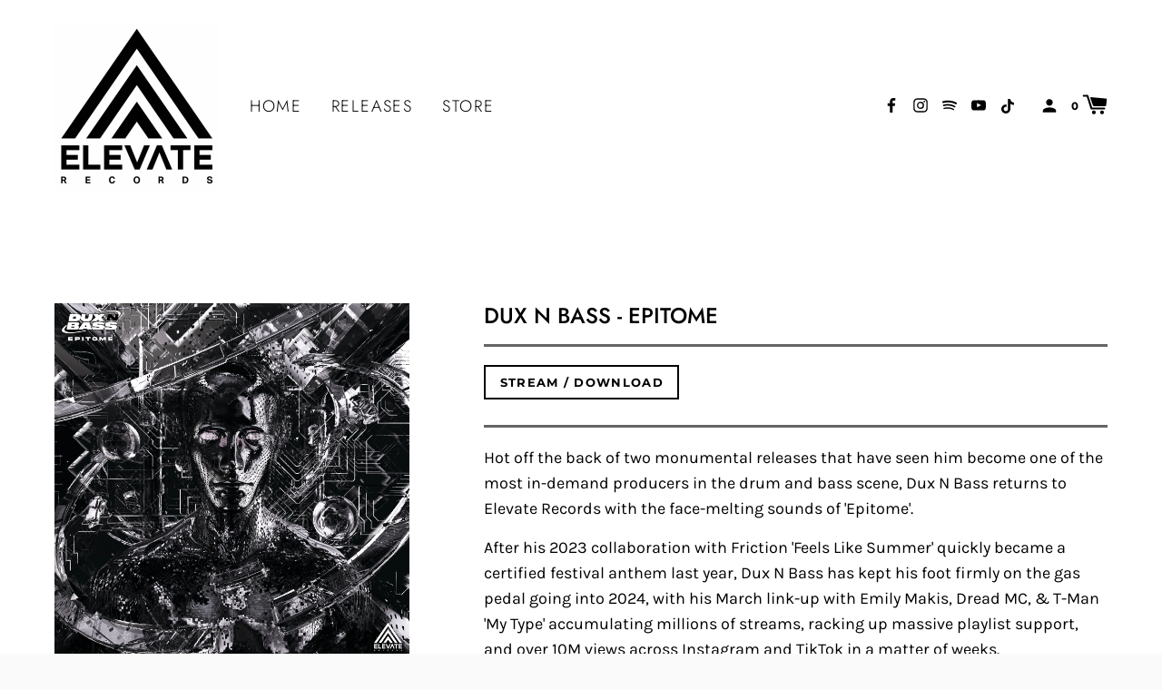

--- FILE ---
content_type: text/css
request_url: https://www.elevaterecords.co.uk/cdn/shop/t/2/assets/theme.scss.css?v=167819551318676969161759260840
body_size: 20781
content:
iframe[src*=localhost]{display:none!important}@font-face{font-family:Jost;font-weight:500;font-style:normal;src:url(//www.elevaterecords.co.uk/cdn/fonts/jost/jost_n5.7c8497861ffd15f4e1284cd221f14658b0e95d61.woff2?h1=ZWxldmF0ZXJlY29yZHMuY28udWs&h2=ZWxldmF0ZXJlY29yZHMuYWNjb3VudC5teXNob3BpZnkuY29t&hmac=d4520a304d1022d97feffa3f95ab1a26b45d031a3a212a83b08320230c3f96da) format("woff2"),url(//www.elevaterecords.co.uk/cdn/fonts/jost/jost_n5.fb6a06896db583cc2df5ba1b30d9c04383119dd9.woff?h1=ZWxldmF0ZXJlY29yZHMuY28udWs&h2=ZWxldmF0ZXJlY29yZHMuYWNjb3VudC5teXNob3BpZnkuY29t&hmac=ab5d4e9f341f5d47d5a3497735bc2b92fbbfdd22ef2897c94a82930d79e4baa1) format("woff")}@font-face{font-family:Karla;font-weight:400;font-style:normal;src:url(//www.elevaterecords.co.uk/cdn/fonts/karla/karla_n4.40497e07df527e6a50e58fb17ef1950c72f3e32c.woff2?h1=ZWxldmF0ZXJlY29yZHMuY28udWs&h2=ZWxldmF0ZXJlY29yZHMuYWNjb3VudC5teXNob3BpZnkuY29t&hmac=557705c46b7d1f9cefd24bc471e20a18613906e9bf7171e59d8be581f4bb439f) format("woff2"),url(//www.elevaterecords.co.uk/cdn/fonts/karla/karla_n4.e9f6f9de321061073c6bfe03c28976ba8ce6ee18.woff?h1=ZWxldmF0ZXJlY29yZHMuY28udWs&h2=ZWxldmF0ZXJlY29yZHMuYWNjb3VudC5teXNob3BpZnkuY29t&hmac=e370454deb1c0fe7ed563e6d744c93e78ca1bde3aff0e9d220712fe861942a5c) format("woff")}@font-face{font-family:Montserrat;font-weight:700;font-style:normal;src:url(//www.elevaterecords.co.uk/cdn/fonts/montserrat/montserrat_n7.3c434e22befd5c18a6b4afadb1e3d77c128c7939.woff2?h1=ZWxldmF0ZXJlY29yZHMuY28udWs&h2=ZWxldmF0ZXJlY29yZHMuYWNjb3VudC5teXNob3BpZnkuY29t&hmac=c7af924430da1f2b8878f278cd3e63d7101ba53186aaa77a12b255015be5c295) format("woff2"),url(//www.elevaterecords.co.uk/cdn/fonts/montserrat/montserrat_n7.5d9fa6e2cae713c8fb539a9876489d86207fe957.woff?h1=ZWxldmF0ZXJlY29yZHMuY28udWs&h2=ZWxldmF0ZXJlY29yZHMuYWNjb3VudC5teXNob3BpZnkuY29t&hmac=284273b3fc42b20443849c7560e0caf3572d876aa39838c06186d468a5fec3e0) format("woff")}@font-face{font-family:Jost;font-weight:700;font-style:normal;src:url(//www.elevaterecords.co.uk/cdn/fonts/jost/jost_n7.921dc18c13fa0b0c94c5e2517ffe06139c3615a3.woff2?h1=ZWxldmF0ZXJlY29yZHMuY28udWs&h2=ZWxldmF0ZXJlY29yZHMuYWNjb3VudC5teXNob3BpZnkuY29t&hmac=5ff395fbc02cfe777fcac38905d1d822e79e29ee97141611ebf1a24b4a1c55e6) format("woff2"),url(//www.elevaterecords.co.uk/cdn/fonts/jost/jost_n7.cbfc16c98c1e195f46c536e775e4e959c5f2f22b.woff?h1=ZWxldmF0ZXJlY29yZHMuY28udWs&h2=ZWxldmF0ZXJlY29yZHMuYWNjb3VudC5teXNob3BpZnkuY29t&hmac=020d003c15f7d545b4b3aa6231ad0fdec052315b0e1fa7311013049e8fd60c20) format("woff")}@font-face{font-family:Jost;font-weight:500;font-style:italic;src:url(//www.elevaterecords.co.uk/cdn/fonts/jost/jost_i5.a6c7dbde35f2b89f8461eacda9350127566e5d51.woff2?h1=ZWxldmF0ZXJlY29yZHMuY28udWs&h2=ZWxldmF0ZXJlY29yZHMuYWNjb3VudC5teXNob3BpZnkuY29t&hmac=33d2e65e5160d4dd848fb5f2d8f44ce9bc79a5ff2f4a2a2f0451cfbbff33d400) format("woff2"),url(//www.elevaterecords.co.uk/cdn/fonts/jost/jost_i5.2b58baee736487eede6bcdb523ca85eea2418357.woff?h1=ZWxldmF0ZXJlY29yZHMuY28udWs&h2=ZWxldmF0ZXJlY29yZHMuYWNjb3VudC5teXNob3BpZnkuY29t&hmac=6546b6734b638797aa70222c462b42005792d2800496b0a9a39f1101060b15fe) format("woff")}@font-face{font-family:Jost;font-weight:700;font-style:italic;src:url(//www.elevaterecords.co.uk/cdn/fonts/jost/jost_i7.d8201b854e41e19d7ed9b1a31fe4fe71deea6d3f.woff2?h1=ZWxldmF0ZXJlY29yZHMuY28udWs&h2=ZWxldmF0ZXJlY29yZHMuYWNjb3VudC5teXNob3BpZnkuY29t&hmac=e5ed13908b2b629dc42ad173e05249880a7379565130633e7adfe88a443a4957) format("woff2"),url(//www.elevaterecords.co.uk/cdn/fonts/jost/jost_i7.eae515c34e26b6c853efddc3fc0c552e0de63757.woff?h1=ZWxldmF0ZXJlY29yZHMuY28udWs&h2=ZWxldmF0ZXJlY29yZHMuYWNjb3VudC5teXNob3BpZnkuY29t&hmac=f1e40765a569eedd48ed0e0ffef754d7273c98d553e4939e53ca79b92c2a856d) format("woff")}@font-face{font-family:Jost;font-weight:300;font-style:normal;src:url(//www.elevaterecords.co.uk/cdn/fonts/jost/jost_n3.a5df7448b5b8c9a76542f085341dff794ff2a59d.woff2?h1=ZWxldmF0ZXJlY29yZHMuY28udWs&h2=ZWxldmF0ZXJlY29yZHMuYWNjb3VudC5teXNob3BpZnkuY29t&hmac=ecddcf61603748cd4c977665c2e9a101f13ab16550f24e8402a2f02dfa9db052) format("woff2"),url(//www.elevaterecords.co.uk/cdn/fonts/jost/jost_n3.882941f5a26d0660f7dd135c08afc57fc6939a07.woff?h1=ZWxldmF0ZXJlY29yZHMuY28udWs&h2=ZWxldmF0ZXJlY29yZHMuYWNjb3VudC5teXNob3BpZnkuY29t&hmac=a0d486448d0577bd2e0a22cadb53e35f5363dff5f64cdf42991e920ddc7472f9) format("woff")}.feature-image-overlay{font-family:Jost,sans-serif;font-size:2.28571em;font-weight:500;font-style:normal;letter-spacing:.2em;text-transform:uppercase;font-size:4em;color:#fff}.standard-index{font-family:Jost,sans-serif;font-size:2.28571em;font-weight:500;font-style:normal;letter-spacing:.2em;letter-spacing:0;font-size:1.71429em;line-height:1.2;color:#000;text-transform:uppercase}.standard-index-smaller{font-family:Jost,sans-serif;font-size:2.28571em;font-weight:500;font-style:normal;letter-spacing:.2em;letter-spacing:0;font-size:1.71429em;line-height:1.2;color:#000;text-transform:uppercase;font-size:1.28571em}.standard-index-base{font-family:Jost,sans-serif;font-size:2.28571em;font-weight:500;font-style:normal;letter-spacing:.2em;letter-spacing:0;font-size:1.71429em;line-height:1.2;color:#000;text-transform:uppercase;font-size:1em}.standard-single{font-family:Jost,sans-serif;font-size:2.28571em;font-weight:500;font-style:normal;letter-spacing:.2em;letter-spacing:0;font-size:1.71429em;line-height:1.2;color:#000;text-transform:uppercase;font-size:3.14286em}.standard-index-body{font-family:Karla,sans-serif}.feature-copy{font-family:Karla,sans-serif;font-size:1.28571em;line-height:1.6}.section-title{font-family:Jost,sans-serif;font-size:2.28571em;font-weight:500;font-style:normal;font-size:1.14286em;letter-spacing:.2em;text-transform:uppercase;text-align:center}.secondary{font-family:Montserrat,sans-serif;font-size:.85714em;font-weight:700;font-style:normal;letter-spacing:.1em;text-indent:.05em;text-transform:uppercase;color:#bbb}.product-grid-title{font-family:Jost,sans-serif;font-size:2.28571em;font-weight:500;font-style:normal;letter-spacing:.2em;font-size:1em;font-weight:300;letter-spacing:.1em;text-transform:uppercase}body,input,textarea,button,select,.disclosure__toggle{font-size:14px;line-height:1.6;font-family:Karla,sans-serif;color:#000;font-weight:300;-webkit-font-smoothing:antialiased;-webkit-text-size-adjust:100%}h1,.h1,h2,.h2,h3,.h3,h4,.h4,h5,.h5,h6,.h6{display:block;font-family:Jost,sans-serif;font-weight:700;margin:0 0 .5em;line-height:1.4}h1 a,.h1 a,h2 a,.h2 a,h3 a,.h3 a,h4 a,.h4 a,h5 a,.h5 a,h6 a,.h6 a{text-decoration:none;font-weight:inherit}h1,.h1{font-family:Jost,sans-serif;font-size:2.28571em;font-weight:500;font-style:normal;letter-spacing:.2em;letter-spacing:0;font-size:1.71429em;line-height:1.2;color:#000;font-size:2.57143em;text-transform:uppercase}h1.standard-single,.standard-single.h1,h1.standard-index,.standard-index.h1{text-transform:uppercase}h2,.h2{font-family:Jost,sans-serif;font-size:2.28571em;font-weight:500;font-style:normal;letter-spacing:.2em;letter-spacing:0;font-size:1.71429em;line-height:1.2;color:#000;text-transform:uppercase;font-size:2em}h3,.h3{font-size:1.57143em}h4,.h4{font-size:1.42857em;font-weight:500}h5,.h5{font-size:1.14286em}h6,.h6{font-size:1em}p{margin:0 0 15px}p img{margin:0}em{font-style:italic}b,strong{font-weight:700}small{font-size:.9em}sup,sub{position:relative;font-size:60%;vertical-align:baseline}sup{top:-.5em}sub{bottom:-.5em}blockquote{font-size:1.125em;line-height:1.45;font-style:italic;margin:0 0 30px;padding:15px 30px;border-left:1px solid #cfcfcf}blockquote p{margin-bottom:0}blockquote p+cite{margin-top:15px}blockquote cite{display:block;font-size:.75em}blockquote cite:before{content:"\2014  "}code,pre{background-color:#faf7f5;font-family:Consolas,monospace;font-size:1em;border:0 none;padding:0 2px;color:#51ab62}pre{overflow:auto;padding:15px;margin:0 0 30px}hr{clear:both;border-top:solid #cfcfcf;border-width:1px 0 0;margin:30px 0;height:0}hr.hr--small{margin:15px 0}hr.hr--clear{border-top-color:transparent}.section-header{margin-bottom:20px}@media screen and (min-width: 769px){.section-header{display:table;width:100%}.section-header__title{margin-bottom:12px}.section-header__left{display:table-cell;vertical-align:middle;margin-bottom:0}.section-header__left h1,.section-header__left .h1,.section-header__left h2,.section-header__left .h2,.section-header__left h3,.section-header__left .h3,.section-header__left h4,.section-header__left .h4{margin-bottom:0}.section-header__right{display:table-cell;vertical-align:middle;text-align:right;width:335px}}@media screen and (min-width: 769px) and (max-width: 768px){.section-header__right{margin-bottom:30px}}.section-header__right .form-horizontal,.section-header__right .collection-view{display:inline-block;vertical-align:middle}@media screen and (min-width: 481px){.section-header__right label+select,.section-header__right label+.disclosure__toggle,.section-header__right .collection-view{margin-left:15px}}.collection-view{display:inline-block;border:1px solid #cfcfcf;border-radius:3px;padding:0 5px;height:37px;overflow:hidden}@media screen and (min-width: 769px){.collection-view{display:inline-block}}.change-view{display:block;background:none;border:0 none;float:left;padding:10px 8px;color:#cfcfcf;line-height:1}.change-view:hover,.change-view:focus{color:#646464}.change-view--active{cursor:default;color:#646464}.text-align--center{text-align:center}*,input,:before,:after{box-sizing:border-box}html,body{padding:0;margin:0}article,aside,details,figcaption,figure,footer,header,hgroup,main,nav,section,summary{display:block}audio,canvas,progress,video{display:inline-block;vertical-align:baseline}input[type=number]::-webkit-inner-spin-button,input[type=number]::-webkit-outer-spin-button{height:auto}input[type=search]::-webkit-search-cancel-button,input[type=search]::-webkit-search-decoration{-webkit-appearance:none}.clearfix{*zoom: 1}.clearfix:after{content:"";display:table;clear:both}.visually-hidden{position:absolute!important;overflow:hidden;clip:rect(0 0 0 0);height:1px;width:1px;margin:-1px;padding:0;border:0}.js-focus-hidden:focus{outline:none}.label-hidden{position:absolute!important;overflow:hidden;clip:rect(0 0 0 0);height:1px;width:1px;margin:-1px;padding:0;border:0}.no-placeholder .label-hidden,.visually-shown{position:inherit!important;overflow:auto;clip:auto;width:auto;height:auto;margin:0}.no-js:not(html){display:none!important}.no-js .no-js:not(html){display:block}.no-js .js{display:none!important}.supports-no-cookies:not(html){display:none}html.supports-no-cookies .supports-no-cookies:not(html){display:block}html.supports-no-cookies .supports-cookies{display:none}.is-transitioning{display:block!important;visibility:visible!important}.display-table{display:table;table-layout:fixed;width:100%}.display-table-cell{display:table-cell;vertical-align:middle;float:none}@media screen and (min-width: 769px){.large--display-table{display:table;table-layout:fixed;width:100%}.large--display-table-cell{display:table-cell;vertical-align:middle;float:none}}.visually-hidden{position:absolute;overflow:hidden;clip:rect(0 0 0 0);height:1px;width:1px;margin:-1px;padding:0;border:0}.ratio-box{position:relative}.ratio-box:before{content:"";display:block;padding-top:100%}.ratio-box__content{bottom:0;left:0;position:absolute;right:0;top:0}.skip-link:focus{position:absolute!important;overflow:auto;clip:auto;width:auto;height:auto;margin:0;color:#000;background-color:#fff;padding:15px;z-index:10000;transition:none}.align-bottom{vertical-align:bottom}.grid--table>.grid__item.align-bottom{vertical-align:bottom}.overflow-visible{overflow:visible}.block{display:block}.grid,.grid--rev,.grid--full,.grid-uniform{*zoom: 1}.grid:after,.grid--rev:after,.grid--full:after,.grid-uniform:after{content:"";display:table;clear:both}.grid__item.clear{clear:both}.grid--table{display:table;table-layout:fixed;width:100%;padding:30px 0}.grid--table>.grid__item{padding:0;float:none;display:table-cell;vertical-align:middle}.grid,.grid--rev,.grid--full,.grid-uniform{list-style:none;padding:0;margin:0 0 0 -50px}.grid__item{box-sizing:border-box;float:left;min-height:1px;padding-left:50px;vertical-align:top;width:100%}.grid--half-gutter{margin-left:-25px}.grid--half-gutter .grid__item{padding-left:25px}.grid--rev{direction:rtl;text-align:left}.grid--rev>.grid__item{direction:ltr;text-align:left;float:right}.grid--full{margin-left:0}.grid--full>.grid__item{padding-left:0}.one-whole{width:100%}.one-half{width:50%}.one-third{width:33.333%}.two-thirds{width:66.666%}.one-quarter{width:25%}.two-quarters{width:50%}.three-quarters{width:75%}.one-fifth{width:20%}.two-fifths{width:40%}.three-fifths{width:60%}.four-fifths{width:80%}.one-sixth{width:16.666%}.two-sixths{width:33.333%}.three-sixths{width:50%}.four-sixths{width:66.666%}.five-sixths{width:83.333%}.one-seventh{width:14.2857%}.two-sevenths{width:28.57142%}.three-sevenths{width:42.85714%}.four-sevenths{width:57.14285%}.five-sevenths{width:71.42857%}.six-sevenths{width:85.71428%}.one-eighth{width:12.5%}.two-eighths{width:25%}.three-eighths{width:37.5%}.four-eighths{width:50%}.five-eighths{width:62.5%}.six-eighths{width:75%}.seven-eighths{width:87.5%}.one-tenth{width:10%}.two-tenths{width:20%}.three-tenths{width:30%}.four-tenths{width:40%}.five-tenths{width:50%}.six-tenths{width:60%}.seven-tenths{width:70%}.eight-tenths{width:80%}.nine-tenths{width:90%}.one-twelfth{width:8.333%}.two-twelfths{width:16.666%}.three-twelfths{width:25%}.four-twelfths{width:33.333%}.five-twelfths{width:41.666%}.six-twelfths{width:50%}.seven-twelfths{width:58.333%}.eight-twelfths{width:66.666%}.nine-twelfths{width:75%}.ten-twelfths{width:83.333%}.eleven-twelfths{width:91.666%}.show{display:block!important}.hide{display:none!important}.text-left{text-align:left!important}.text-right{text-align:right!important}.text-center{text-align:center!important}.left{float:left!important}.right{float:right!important}@media only screen and (max-width: 480px){.small--one-whole{width:100%}.small--one-half{width:50%}.small--one-third{width:33.333%}.small--two-thirds{width:66.666%}.small--one-quarter{width:25%}.small--two-quarters{width:50%}.small--three-quarters{width:75%}.small--one-fifth{width:20%}.small--two-fifths{width:40%}.small--three-fifths{width:60%}.small--four-fifths{width:80%}.small--one-sixth{width:16.666%}.small--two-sixths{width:33.333%}.small--three-sixths{width:50%}.small--four-sixths{width:66.666%}.small--five-sixths{width:83.333%}.small--one-seventh{width:14.2857%}.small--two-sevenths{width:28.57142%}.small--three-sevenths{width:42.85714%}.small--four-sevenths{width:57.14285%}.small--five-sevenths{width:71.42857%}.small--six-sevenths{width:85.71428%}.small--one-eighth{width:12.5%}.small--two-eighths{width:25%}.small--three-eighths{width:37.5%}.small--four-eighths{width:50%}.small--five-eighths{width:62.5%}.small--six-eighths{width:75%}.small--seven-eighths{width:87.5%}.small--one-tenth{width:10%}.small--two-tenths{width:20%}.small--three-tenths{width:30%}.small--four-tenths{width:40%}.small--five-tenths{width:50%}.small--six-tenths{width:60%}.small--seven-tenths{width:70%}.small--eight-tenths{width:80%}.small--nine-tenths{width:90%}.small--one-twelfth{width:8.333%}.small--two-twelfths{width:16.666%}.small--three-twelfths{width:25%}.small--four-twelfths{width:33.333%}.small--five-twelfths{width:41.666%}.small--six-twelfths{width:50%}.small--seven-twelfths{width:58.333%}.small--eight-twelfths{width:66.666%}.small--nine-twelfths{width:75%}.small--ten-twelfths{width:83.333%}.small--eleven-twelfths{width:91.666%}.small--show{display:block!important}.small--hide{display:none!important}.small--text-left{text-align:left!important}.small--text-right{text-align:right!important}.small--text-center{text-align:center!important}.small--left{float:left!important}.small--right{float:right!important}.grid-uniform .small--one-half:nth-child(odd),.grid-uniform .small--one-third:nth-child(3n+1),.grid-uniform .small--one-quarter:nth-child(4n+1),.grid-uniform .small--one-fifth:nth-child(5n+1),.grid-uniform .small--one-sixth:nth-child(6n+1),.grid-uniform .small--two-sixths:nth-child(3n+1),.grid-uniform .small--three-sixths:nth-child(odd),.grid-uniform .small--two-eighths:nth-child(4n+1),.grid-uniform .small--four-eighths:nth-child(odd),.grid-uniform .small--five-tenths:nth-child(odd),.grid-uniform .small--one-twelfth:nth-child(12n+1),.grid-uniform .small--two-twelfths:nth-child(6n+1),.grid-uniform .small--three-twelfths:nth-child(4n+1),.grid-uniform .small--four-twelfths:nth-child(3n+1),.grid-uniform .small--six-twelfths:nth-child(odd){clear:both}}@media only screen and (min-width: 481px) and (max-width: 768px){.medium--one-whole{width:100%}.medium--one-half{width:50%}.medium--one-third{width:33.333%}.medium--two-thirds{width:66.666%}.medium--one-quarter{width:25%}.medium--two-quarters{width:50%}.medium--three-quarters{width:75%}.medium--one-fifth{width:20%}.medium--two-fifths{width:40%}.medium--three-fifths{width:60%}.medium--four-fifths{width:80%}.medium--one-sixth{width:16.666%}.medium--two-sixths{width:33.333%}.medium--three-sixths{width:50%}.medium--four-sixths{width:66.666%}.medium--five-sixths{width:83.333%}.medium--one-seventh{width:14.2857%}.medium--two-sevenths{width:28.57142%}.medium--three-sevenths{width:42.85714%}.medium--four-sevenths{width:57.14285%}.medium--five-sevenths{width:71.42857%}.medium--six-sevenths{width:85.71428%}.medium--one-eighth{width:12.5%}.medium--two-eighths{width:25%}.medium--three-eighths{width:37.5%}.medium--four-eighths{width:50%}.medium--five-eighths{width:62.5%}.medium--six-eighths{width:75%}.medium--seven-eighths{width:87.5%}.medium--one-tenth{width:10%}.medium--two-tenths{width:20%}.medium--three-tenths{width:30%}.medium--four-tenths{width:40%}.medium--five-tenths{width:50%}.medium--six-tenths{width:60%}.medium--seven-tenths{width:70%}.medium--eight-tenths{width:80%}.medium--nine-tenths{width:90%}.medium--one-twelfth{width:8.333%}.medium--two-twelfths{width:16.666%}.medium--three-twelfths{width:25%}.medium--four-twelfths{width:33.333%}.medium--five-twelfths{width:41.666%}.medium--six-twelfths{width:50%}.medium--seven-twelfths{width:58.333%}.medium--eight-twelfths{width:66.666%}.medium--nine-twelfths{width:75%}.medium--ten-twelfths{width:83.333%}.medium--eleven-twelfths{width:91.666%}.medium--show{display:block!important}.medium--hide{display:none!important}.medium--text-left{text-align:left!important}.medium--text-right{text-align:right!important}.medium--text-center{text-align:center!important}.medium--left{float:left!important}.medium--right{float:right!important}.grid-uniform .medium--one-half:nth-child(odd),.grid-uniform .medium--one-third:nth-child(3n+1),.grid-uniform .medium--one-quarter:nth-child(4n+1),.grid-uniform .medium--one-fifth:nth-child(5n+1),.grid-uniform .medium--one-sixth:nth-child(6n+1),.grid-uniform .medium--two-sixths:nth-child(3n+1),.grid-uniform .medium--three-sixths:nth-child(odd),.grid-uniform .medium--two-eighths:nth-child(4n+1),.grid-uniform .medium--four-eighths:nth-child(odd),.grid-uniform .medium--five-tenths:nth-child(odd),.grid-uniform .medium--one-twelfth:nth-child(12n+1),.grid-uniform .medium--two-twelfths:nth-child(6n+1),.grid-uniform .medium--three-twelfths:nth-child(4n+1),.grid-uniform .medium--four-twelfths:nth-child(3n+1),.grid-uniform .medium--six-twelfths:nth-child(odd){clear:both}}@media only screen and (max-width: 768px){.medium-down--one-whole{width:100%}.medium-down--one-half{width:50%}.medium-down--one-third{width:33.333%}.medium-down--two-thirds{width:66.666%}.medium-down--one-quarter{width:25%}.medium-down--two-quarters{width:50%}.medium-down--three-quarters{width:75%}.medium-down--one-fifth{width:20%}.medium-down--two-fifths{width:40%}.medium-down--three-fifths{width:60%}.medium-down--four-fifths{width:80%}.medium-down--one-sixth{width:16.666%}.medium-down--two-sixths{width:33.333%}.medium-down--three-sixths{width:50%}.medium-down--four-sixths{width:66.666%}.medium-down--five-sixths{width:83.333%}.medium-down--one-seventh{width:14.2857%}.medium-down--two-sevenths{width:28.57142%}.medium-down--three-sevenths{width:42.85714%}.medium-down--four-sevenths{width:57.14285%}.medium-down--five-sevenths{width:71.42857%}.medium-down--six-sevenths{width:85.71428%}.medium-down--one-eighth{width:12.5%}.medium-down--two-eighths{width:25%}.medium-down--three-eighths{width:37.5%}.medium-down--four-eighths{width:50%}.medium-down--five-eighths{width:62.5%}.medium-down--six-eighths{width:75%}.medium-down--seven-eighths{width:87.5%}.medium-down--one-tenth{width:10%}.medium-down--two-tenths{width:20%}.medium-down--three-tenths{width:30%}.medium-down--four-tenths{width:40%}.medium-down--five-tenths{width:50%}.medium-down--six-tenths{width:60%}.medium-down--seven-tenths{width:70%}.medium-down--eight-tenths{width:80%}.medium-down--nine-tenths{width:90%}.medium-down--one-twelfth{width:8.333%}.medium-down--two-twelfths{width:16.666%}.medium-down--three-twelfths{width:25%}.medium-down--four-twelfths{width:33.333%}.medium-down--five-twelfths{width:41.666%}.medium-down--six-twelfths{width:50%}.medium-down--seven-twelfths{width:58.333%}.medium-down--eight-twelfths{width:66.666%}.medium-down--nine-twelfths{width:75%}.medium-down--ten-twelfths{width:83.333%}.medium-down--eleven-twelfths{width:91.666%}.medium-down--show{display:block!important}.medium-down--hide{display:none!important}.medium-down--text-left{text-align:left!important}.medium-down--text-right{text-align:right!important}.medium-down--text-center{text-align:center!important}.medium-down--left{float:left!important}.medium-down--right{float:right!important}.grid-uniform .medium-down--one-half:nth-child(odd),.grid-uniform .medium-down--one-third:nth-child(3n+1),.grid-uniform .medium-down--one-quarter:nth-child(4n+1),.grid-uniform .medium-down--one-fifth:nth-child(5n+1),.grid-uniform .medium-down--one-sixth:nth-child(6n+1),.grid-uniform .medium-down--two-sixths:nth-child(3n+1),.grid-uniform .medium-down--three-sixths:nth-child(odd),.grid-uniform .medium-down--two-eighths:nth-child(4n+1),.grid-uniform .medium-down--four-eighths:nth-child(odd),.grid-uniform .medium-down--five-tenths:nth-child(odd),.grid-uniform .medium-down--one-twelfth:nth-child(12n+1),.grid-uniform .medium-down--two-twelfths:nth-child(6n+1),.grid-uniform .medium-down--three-twelfths:nth-child(4n+1),.grid-uniform .medium-down--four-twelfths:nth-child(3n+1),.grid-uniform .medium-down--six-twelfths:nth-child(odd){clear:both}}@media only screen and (max-width: 1024px){.desktop-down--one-whole{width:100%}.desktop-down--one-half{width:50%}.desktop-down--one-third{width:33.333%}.desktop-down--two-thirds{width:66.666%}.desktop-down--one-quarter{width:25%}.desktop-down--two-quarters{width:50%}.desktop-down--three-quarters{width:75%}.desktop-down--one-fifth{width:20%}.desktop-down--two-fifths{width:40%}.desktop-down--three-fifths{width:60%}.desktop-down--four-fifths{width:80%}.desktop-down--one-sixth{width:16.666%}.desktop-down--two-sixths{width:33.333%}.desktop-down--three-sixths{width:50%}.desktop-down--four-sixths{width:66.666%}.desktop-down--five-sixths{width:83.333%}.desktop-down--one-seventh{width:14.2857%}.desktop-down--two-sevenths{width:28.57142%}.desktop-down--three-sevenths{width:42.85714%}.desktop-down--four-sevenths{width:57.14285%}.desktop-down--five-sevenths{width:71.42857%}.desktop-down--six-sevenths{width:85.71428%}.desktop-down--one-eighth{width:12.5%}.desktop-down--two-eighths{width:25%}.desktop-down--three-eighths{width:37.5%}.desktop-down--four-eighths{width:50%}.desktop-down--five-eighths{width:62.5%}.desktop-down--six-eighths{width:75%}.desktop-down--seven-eighths{width:87.5%}.desktop-down--one-tenth{width:10%}.desktop-down--two-tenths{width:20%}.desktop-down--three-tenths{width:30%}.desktop-down--four-tenths{width:40%}.desktop-down--five-tenths{width:50%}.desktop-down--six-tenths{width:60%}.desktop-down--seven-tenths{width:70%}.desktop-down--eight-tenths{width:80%}.desktop-down--nine-tenths{width:90%}.desktop-down--one-twelfth{width:8.333%}.desktop-down--two-twelfths{width:16.666%}.desktop-down--three-twelfths{width:25%}.desktop-down--four-twelfths{width:33.333%}.desktop-down--five-twelfths{width:41.666%}.desktop-down--six-twelfths{width:50%}.desktop-down--seven-twelfths{width:58.333%}.desktop-down--eight-twelfths{width:66.666%}.desktop-down--nine-twelfths{width:75%}.desktop-down--ten-twelfths{width:83.333%}.desktop-down--eleven-twelfths{width:91.666%}.desktop-down--show{display:block!important}.desktop-down--hide{display:none!important}.desktop-down--text-left{text-align:left!important}.desktop-down--text-right{text-align:right!important}.desktop-down--text-center{text-align:center!important}.desktop-down--left{float:left!important}.desktop-down--right{float:right!important}.grid-uniform .desktop-down--one-half:nth-child(odd),.grid-uniform .desktop-down--one-third:nth-child(3n+1),.grid-uniform .desktop-down--one-quarter:nth-child(4n+1),.grid-uniform .desktop-down--one-fifth:nth-child(5n+1),.grid-uniform .desktop-down--one-sixth:nth-child(6n+1),.grid-uniform .desktop-down--two-sixths:nth-child(3n+1),.grid-uniform .desktop-down--three-sixths:nth-child(odd),.grid-uniform .desktop-down--two-eighths:nth-child(4n+1),.grid-uniform .desktop-down--four-eighths:nth-child(odd),.grid-uniform .desktop-down--five-tenths:nth-child(odd),.grid-uniform .desktop-down--one-twelfth:nth-child(12n+1),.grid-uniform .desktop-down--two-twelfths:nth-child(6n+1),.grid-uniform .desktop-down--three-twelfths:nth-child(4n+1),.grid-uniform .desktop-down--four-twelfths:nth-child(3n+1),.grid-uniform .desktop-down--six-twelfths:nth-child(odd){clear:both}}@media only screen and (min-width: 769px){.large--one-whole{width:100%}.large--one-half{width:50%}.large--one-third{width:33.333%}.large--two-thirds{width:66.666%}.large--one-quarter{width:25%}.large--two-quarters{width:50%}.large--three-quarters{width:75%}.large--one-fifth{width:20%}.large--two-fifths{width:40%}.large--three-fifths{width:60%}.large--four-fifths{width:80%}.large--one-sixth{width:16.666%}.large--two-sixths{width:33.333%}.large--three-sixths{width:50%}.large--four-sixths{width:66.666%}.large--five-sixths{width:83.333%}.large--one-seventh{width:14.2857%}.large--two-sevenths{width:28.57142%}.large--three-sevenths{width:42.85714%}.large--four-sevenths{width:57.14285%}.large--five-sevenths{width:71.42857%}.large--six-sevenths{width:85.71428%}.large--one-eighth{width:12.5%}.large--two-eighths{width:25%}.large--three-eighths{width:37.5%}.large--four-eighths{width:50%}.large--five-eighths{width:62.5%}.large--six-eighths{width:75%}.large--seven-eighths{width:87.5%}.large--one-tenth{width:10%}.large--two-tenths{width:20%}.large--three-tenths{width:30%}.large--four-tenths{width:40%}.large--five-tenths{width:50%}.large--six-tenths{width:60%}.large--seven-tenths{width:70%}.large--eight-tenths{width:80%}.large--nine-tenths{width:90%}.large--one-twelfth{width:8.333%}.large--two-twelfths{width:16.666%}.large--three-twelfths{width:25%}.large--four-twelfths{width:33.333%}.large--five-twelfths{width:41.666%}.large--six-twelfths{width:50%}.large--seven-twelfths{width:58.333%}.large--eight-twelfths{width:66.666%}.large--nine-twelfths{width:75%}.large--ten-twelfths{width:83.333%}.large--eleven-twelfths{width:91.666%}.large--show{display:block!important}.large--hide{display:none!important}.large--text-left{text-align:left!important}.large--text-right{text-align:right!important}.large--text-center{text-align:center!important}.large--left{float:left!important}.large--right{float:right!important}.grid-uniform .large--one-half:nth-child(odd),.grid-uniform .large--one-third:nth-child(3n+1),.grid-uniform .large--one-quarter:nth-child(4n+1),.grid-uniform .large--one-fifth:nth-child(5n+1),.grid-uniform .large--one-sixth:nth-child(6n+1),.grid-uniform .large--two-sixths:nth-child(3n+1),.grid-uniform .large--three-sixths:nth-child(odd),.grid-uniform .large--two-eighths:nth-child(4n+1),.grid-uniform .large--four-eighths:nth-child(odd),.grid-uniform .large--five-tenths:nth-child(odd),.grid-uniform .large--one-twelfth:nth-child(12n+1),.grid-uniform .large--two-twelfths:nth-child(6n+1),.grid-uniform .large--three-twelfths:nth-child(4n+1),.grid-uniform .large--four-twelfths:nth-child(3n+1),.grid-uniform .large--six-twelfths:nth-child(odd){clear:both}}@media only screen and (min-width: 1441px){.xlarge--one-whole{width:100%}.xlarge--one-half{width:50%}.xlarge--one-third{width:33.333%}.xlarge--two-thirds{width:66.666%}.xlarge--one-quarter{width:25%}.xlarge--two-quarters{width:50%}.xlarge--three-quarters{width:75%}.xlarge--one-fifth{width:20%}.xlarge--two-fifths{width:40%}.xlarge--three-fifths{width:60%}.xlarge--four-fifths{width:80%}.xlarge--one-sixth{width:16.666%}.xlarge--two-sixths{width:33.333%}.xlarge--three-sixths{width:50%}.xlarge--four-sixths{width:66.666%}.xlarge--five-sixths{width:83.333%}.xlarge--one-seventh{width:14.2857%}.xlarge--two-sevenths{width:28.57142%}.xlarge--three-sevenths{width:42.85714%}.xlarge--four-sevenths{width:57.14285%}.xlarge--five-sevenths{width:71.42857%}.xlarge--six-sevenths{width:85.71428%}.xlarge--one-eighth{width:12.5%}.xlarge--two-eighths{width:25%}.xlarge--three-eighths{width:37.5%}.xlarge--four-eighths{width:50%}.xlarge--five-eighths{width:62.5%}.xlarge--six-eighths{width:75%}.xlarge--seven-eighths{width:87.5%}.xlarge--one-tenth{width:10%}.xlarge--two-tenths{width:20%}.xlarge--three-tenths{width:30%}.xlarge--four-tenths{width:40%}.xlarge--five-tenths{width:50%}.xlarge--six-tenths{width:60%}.xlarge--seven-tenths{width:70%}.xlarge--eight-tenths{width:80%}.xlarge--nine-tenths{width:90%}.xlarge--one-twelfth{width:8.333%}.xlarge--two-twelfths{width:16.666%}.xlarge--three-twelfths{width:25%}.xlarge--four-twelfths{width:33.333%}.xlarge--five-twelfths{width:41.666%}.xlarge--six-twelfths{width:50%}.xlarge--seven-twelfths{width:58.333%}.xlarge--eight-twelfths{width:66.666%}.xlarge--nine-twelfths{width:75%}.xlarge--ten-twelfths{width:83.333%}.xlarge--eleven-twelfths{width:91.666%}.xlarge--show{display:block!important}.xlarge--hide{display:none!important}.xlarge--text-left{text-align:left!important}.xlarge--text-right{text-align:right!important}.xlarge--text-center{text-align:center!important}.xlarge--left{float:left!important}.xlarge--right{float:right!important}.grid-uniform .xlarge--one-half:nth-child(odd),.grid-uniform .xlarge--one-third:nth-child(3n+1),.grid-uniform .xlarge--one-quarter:nth-child(4n+1),.grid-uniform .xlarge--one-fifth:nth-child(5n+1),.grid-uniform .xlarge--one-sixth:nth-child(6n+1),.grid-uniform .xlarge--two-sixths:nth-child(3n+1),.grid-uniform .xlarge--three-sixths:nth-child(odd),.grid-uniform .xlarge--two-eighths:nth-child(4n+1),.grid-uniform .xlarge--four-eighths:nth-child(odd),.grid-uniform .xlarge--five-tenths:nth-child(odd),.grid-uniform .xlarge--one-twelfth:nth-child(12n+1),.grid-uniform .xlarge--two-twelfths:nth-child(6n+1),.grid-uniform .xlarge--three-twelfths:nth-child(4n+1),.grid-uniform .xlarge--four-twelfths:nth-child(3n+1),.grid-uniform .xlarge--six-twelfths:nth-child(odd){clear:both}}@media screen and (min-width: 1441px){.grid-uniform .large--one-quarter:nth-child(4n+1).xlarge--one-eighth{clear:none}}[class*=push--]{position:relative}.push--one-whole{left:100%}.push--one-half{left:50%}.push--one-third{left:33.333%}.push--two-thirds{left:66.666%}.push--one-quarter{left:25%}.push--two-quarters{left:50%}.push--three-quarters{left:75%}.push--one-fifth{left:20%}.push--two-fifths{left:40%}.push--three-fifths{left:60%}.push--four-fifths{left:80%}.push--one-sixth{left:16.666%}.push--two-sixths{left:33.333%}.push--three-sixths{left:50%}.push--four-sixths{left:66.666%}.push--five-sixths{left:83.333%}.push--one-seventh{left:14.2857%}.push--two-sevenths{left:28.57142%}.push--three-sevenths{left:42.85714%}.push--four-sevenths{left:57.14285%}.push--five-sevenths{left:71.42857%}.push--six-sevenths{left:85.71428%}.push--one-eighth{left:12.5%}.push--two-eighths{left:25%}.push--three-eighths{left:37.5%}.push--four-eighths{left:50%}.push--five-eighths{left:62.5%}.push--six-eighths{left:75%}.push--seven-eighths{left:87.5%}.push--one-tenth{left:10%}.push--two-tenths{left:20%}.push--three-tenths{left:30%}.push--four-tenths{left:40%}.push--five-tenths{left:50%}.push--six-tenths{left:60%}.push--seven-tenths{left:70%}.push--eight-tenths{left:80%}.push--nine-tenths{left:90%}.push--one-twelfth{left:8.333%}.push--two-twelfths{left:16.666%}.push--three-twelfths{left:25%}.push--four-twelfths{left:33.333%}.push--five-twelfths{left:41.666%}.push--six-twelfths{left:50%}.push--seven-twelfths{left:58.333%}.push--eight-twelfths{left:66.666%}.push--nine-twelfths{left:75%}.push--ten-twelfths{left:83.333%}.push--eleven-twelfths{left:91.666%}@media only screen and (min-width: 481px) and (max-width: 768px){.push--medium--one-whole{left:100%}.push--medium--one-half{left:50%}.push--medium--one-third{left:33.333%}.push--medium--two-thirds{left:66.666%}.push--medium--one-quarter{left:25%}.push--medium--two-quarters{left:50%}.push--medium--three-quarters{left:75%}.push--medium--one-fifth{left:20%}.push--medium--two-fifths{left:40%}.push--medium--three-fifths{left:60%}.push--medium--four-fifths{left:80%}.push--medium--one-sixth{left:16.666%}.push--medium--two-sixths{left:33.333%}.push--medium--three-sixths{left:50%}.push--medium--four-sixths{left:66.666%}.push--medium--five-sixths{left:83.333%}.push--medium--one-seventh{left:14.2857%}.push--medium--two-sevenths{left:28.57142%}.push--medium--three-sevenths{left:42.85714%}.push--medium--four-sevenths{left:57.14285%}.push--medium--five-sevenths{left:71.42857%}.push--medium--six-sevenths{left:85.71428%}.push--medium--one-eighth{left:12.5%}.push--medium--two-eighths{left:25%}.push--medium--three-eighths{left:37.5%}.push--medium--four-eighths{left:50%}.push--medium--five-eighths{left:62.5%}.push--medium--six-eighths{left:75%}.push--medium--seven-eighths{left:87.5%}.push--medium--one-tenth{left:10%}.push--medium--two-tenths{left:20%}.push--medium--three-tenths{left:30%}.push--medium--four-tenths{left:40%}.push--medium--five-tenths{left:50%}.push--medium--six-tenths{left:60%}.push--medium--seven-tenths{left:70%}.push--medium--eight-tenths{left:80%}.push--medium--nine-tenths{left:90%}.push--medium--one-twelfth{left:8.333%}.push--medium--two-twelfths{left:16.666%}.push--medium--three-twelfths{left:25%}.push--medium--four-twelfths{left:33.333%}.push--medium--five-twelfths{left:41.666%}.push--medium--six-twelfths{left:50%}.push--medium--seven-twelfths{left:58.333%}.push--medium--eight-twelfths{left:66.666%}.push--medium--nine-twelfths{left:75%}.push--medium--ten-twelfths{left:83.333%}.push--medium--eleven-twelfths{left:91.666%}}@media only screen and (max-width: 768px){.push--medium-down--one-whole{left:100%}.push--medium-down--one-half{left:50%}.push--medium-down--one-third{left:33.333%}.push--medium-down--two-thirds{left:66.666%}.push--medium-down--one-quarter{left:25%}.push--medium-down--two-quarters{left:50%}.push--medium-down--three-quarters{left:75%}.push--medium-down--one-fifth{left:20%}.push--medium-down--two-fifths{left:40%}.push--medium-down--three-fifths{left:60%}.push--medium-down--four-fifths{left:80%}.push--medium-down--one-sixth{left:16.666%}.push--medium-down--two-sixths{left:33.333%}.push--medium-down--three-sixths{left:50%}.push--medium-down--four-sixths{left:66.666%}.push--medium-down--five-sixths{left:83.333%}.push--medium-down--one-seventh{left:14.2857%}.push--medium-down--two-sevenths{left:28.57142%}.push--medium-down--three-sevenths{left:42.85714%}.push--medium-down--four-sevenths{left:57.14285%}.push--medium-down--five-sevenths{left:71.42857%}.push--medium-down--six-sevenths{left:85.71428%}.push--medium-down--one-eighth{left:12.5%}.push--medium-down--two-eighths{left:25%}.push--medium-down--three-eighths{left:37.5%}.push--medium-down--four-eighths{left:50%}.push--medium-down--five-eighths{left:62.5%}.push--medium-down--six-eighths{left:75%}.push--medium-down--seven-eighths{left:87.5%}.push--medium-down--one-tenth{left:10%}.push--medium-down--two-tenths{left:20%}.push--medium-down--three-tenths{left:30%}.push--medium-down--four-tenths{left:40%}.push--medium-down--five-tenths{left:50%}.push--medium-down--six-tenths{left:60%}.push--medium-down--seven-tenths{left:70%}.push--medium-down--eight-tenths{left:80%}.push--medium-down--nine-tenths{left:90%}.push--medium-down--one-twelfth{left:8.333%}.push--medium-down--two-twelfths{left:16.666%}.push--medium-down--three-twelfths{left:25%}.push--medium-down--four-twelfths{left:33.333%}.push--medium-down--five-twelfths{left:41.666%}.push--medium-down--six-twelfths{left:50%}.push--medium-down--seven-twelfths{left:58.333%}.push--medium-down--eight-twelfths{left:66.666%}.push--medium-down--nine-twelfths{left:75%}.push--medium-down--ten-twelfths{left:83.333%}.push--medium-down--eleven-twelfths{left:91.666%}}@media only screen and (min-width: 769px){.push--large--one-whole{left:100%}.push--large--one-half{left:50%}.push--large--one-third{left:33.333%}.push--large--two-thirds{left:66.666%}.push--large--one-quarter{left:25%}.push--large--two-quarters{left:50%}.push--large--three-quarters{left:75%}.push--large--one-fifth{left:20%}.push--large--two-fifths{left:40%}.push--large--three-fifths{left:60%}.push--large--four-fifths{left:80%}.push--large--one-sixth{left:16.666%}.push--large--two-sixths{left:33.333%}.push--large--three-sixths{left:50%}.push--large--four-sixths{left:66.666%}.push--large--five-sixths{left:83.333%}.push--large--one-seventh{left:14.2857%}.push--large--two-sevenths{left:28.57142%}.push--large--three-sevenths{left:42.85714%}.push--large--four-sevenths{left:57.14285%}.push--large--five-sevenths{left:71.42857%}.push--large--six-sevenths{left:85.71428%}.push--large--one-eighth{left:12.5%}.push--large--two-eighths{left:25%}.push--large--three-eighths{left:37.5%}.push--large--four-eighths{left:50%}.push--large--five-eighths{left:62.5%}.push--large--six-eighths{left:75%}.push--large--seven-eighths{left:87.5%}.push--large--one-tenth{left:10%}.push--large--two-tenths{left:20%}.push--large--three-tenths{left:30%}.push--large--four-tenths{left:40%}.push--large--five-tenths{left:50%}.push--large--six-tenths{left:60%}.push--large--seven-tenths{left:70%}.push--large--eight-tenths{left:80%}.push--large--nine-tenths{left:90%}.push--large--one-twelfth{left:8.333%}.push--large--two-twelfths{left:16.666%}.push--large--three-twelfths{left:25%}.push--large--four-twelfths{left:33.333%}.push--large--five-twelfths{left:41.666%}.push--large--six-twelfths{left:50%}.push--large--seven-twelfths{left:58.333%}.push--large--eight-twelfths{left:66.666%}.push--large--nine-twelfths{left:75%}.push--large--ten-twelfths{left:83.333%}.push--large--eleven-twelfths{left:91.666%}}@media only screen and (min-width: 1441px){.push--xlarge--one-whole{left:100%}.push--xlarge--one-half{left:50%}.push--xlarge--one-third{left:33.333%}.push--xlarge--two-thirds{left:66.666%}.push--xlarge--one-quarter{left:25%}.push--xlarge--two-quarters{left:50%}.push--xlarge--three-quarters{left:75%}.push--xlarge--one-fifth{left:20%}.push--xlarge--two-fifths{left:40%}.push--xlarge--three-fifths{left:60%}.push--xlarge--four-fifths{left:80%}.push--xlarge--one-sixth{left:16.666%}.push--xlarge--two-sixths{left:33.333%}.push--xlarge--three-sixths{left:50%}.push--xlarge--four-sixths{left:66.666%}.push--xlarge--five-sixths{left:83.333%}.push--xlarge--one-seventh{left:14.2857%}.push--xlarge--two-sevenths{left:28.57142%}.push--xlarge--three-sevenths{left:42.85714%}.push--xlarge--four-sevenths{left:57.14285%}.push--xlarge--five-sevenths{left:71.42857%}.push--xlarge--six-sevenths{left:85.71428%}.push--xlarge--one-eighth{left:12.5%}.push--xlarge--two-eighths{left:25%}.push--xlarge--three-eighths{left:37.5%}.push--xlarge--four-eighths{left:50%}.push--xlarge--five-eighths{left:62.5%}.push--xlarge--six-eighths{left:75%}.push--xlarge--seven-eighths{left:87.5%}.push--xlarge--one-tenth{left:10%}.push--xlarge--two-tenths{left:20%}.push--xlarge--three-tenths{left:30%}.push--xlarge--four-tenths{left:40%}.push--xlarge--five-tenths{left:50%}.push--xlarge--six-tenths{left:60%}.push--xlarge--seven-tenths{left:70%}.push--xlarge--eight-tenths{left:80%}.push--xlarge--nine-tenths{left:90%}.push--xlarge--one-twelfth{left:8.333%}.push--xlarge--two-twelfths{left:16.666%}.push--xlarge--three-twelfths{left:25%}.push--xlarge--four-twelfths{left:33.333%}.push--xlarge--five-twelfths{left:41.666%}.push--xlarge--six-twelfths{left:50%}.push--xlarge--seven-twelfths{left:58.333%}.push--xlarge--eight-twelfths{left:66.666%}.push--xlarge--nine-twelfths{left:75%}.push--xlarge--ten-twelfths{left:83.333%}.push--xlarge--eleven-twelfths{left:91.666%}}html{background-color:#fafafa;height:100%}body{background-color:#fff;height:100%;scroll-behavior:smooth}.wrapper{*zoom: 1;max-width:1820px;margin:0 auto;padding:0 30px}.wrapper:after{content:"";display:table;clear:both}@media screen and (min-width: 480px){.wrapper{padding:0 60px}}.wrapper.full-width{max-width:100%}@media screen and (min-width: 480px){.wrapper.full-width{padding:0}}.main-content{display:block}.icon{display:inline-block;width:1em;height:1em;vertical-align:middle;fill:currentColor}.no-svg .icon{display:none}.icon--wide{width:40px}svg.icon:not(.icon--full-color) circle,svg.icon:not(.icon--full-color) ellipse,svg.icon:not(.icon--full-color) g,svg.icon:not(.icon--full-color) line,svg.icon:not(.icon--full-color) path,svg.icon:not(.icon--full-color) polygon,svg.icon:not(.icon--full-color) polyline,svg.icon:not(.icon--full-color) rect,symbol.icon:not(.icon--full-color) circle,symbol.icon:not(.icon--full-color) ellipse,symbol.icon:not(.icon--full-color) g,symbol.icon:not(.icon--full-color) line,symbol.icon:not(.icon--full-color) path,symbol.icon:not(.icon--full-color) polygon,symbol.icon:not(.icon--full-color) polyline,symbol.icon:not(.icon--full-color) rect{fill:inherit;stroke:inherit}.icon-fallback-text{position:absolute!important;overflow:hidden;clip:rect(0 0 0 0);height:1px;width:1px;margin:-1px;padding:0;border:0}.no-svg .icon-fallback-text{position:static!important;overflow:auto;clip:auto;width:auto;height:auto;margin:0}.payment-icons{-moz-user-select:"none";-ms-user-select:"none";-webkit-user-select:"none";user-select:"none";cursor:default}.icon-shopify-logo{width:72px;height:21px}.rte{margin-bottom:15px}.rte a{color:#646464;border-bottom:1px solid #cfcfcf}.rte a:hover{color:#646464;border-bottom:1px solid #646464}.rte h1,.rte .h1,.rte h2,.rte .h2,.rte h3,.rte .h3,.rte h4,.rte .h4,.rte h5,.rte .h5,.rte h6,.rte .h6{margin-top:2em}.rte h1:first-child,.rte .h1:first-child,.rte h2:first-child,.rte .h2:first-child,.rte h3:first-child,.rte .h3:first-child,.rte h4:first-child,.rte .h4:first-child,.rte h5:first-child,.rte .h5:first-child,.rte h6:first-child,.rte .h6:first-child{margin-top:0}.rte h1 a,.rte .h1 a,.rte h2 a,.rte .h2 a,.rte h3 a,.rte .h3 a,.rte h4 a,.rte .h4 a,.rte h5 a,.rte .h5 a,.rte h6 a,.rte .h6 a{text-decoration:none}.rte h5,.rte .h5{font-family:Montserrat,sans-serif;font-size:.85714em;font-weight:700;font-style:normal;letter-spacing:.1em;text-indent:.05em;text-transform:uppercase;font-size:1.14286em}.rte h6,.rte .h6{font-family:Montserrat,sans-serif;font-size:.85714em;font-weight:700;font-style:normal;letter-spacing:.1em;text-indent:.05em;text-transform:uppercase;font-size:1em;color:#bbb}.rte>div{margin-bottom:15px}.rte li{margin-bottom:.4em}.rte blockquote{color:#646464;font-size:1.71429em;font-style:normal}.rte img{max-width:100%;height:auto}.rte a img{text-decoration:none;border:none}.rte--header{margin-bottom:0}.table-wrap.overflow-visible{overflow:visible}@media screen and (max-width: 480px){.responsive-table{width:100%}.responsive-table thead{display:none}.responsive-table tr{display:block}.responsive-table tr,.responsive-table td{float:left;clear:both;width:100%}.responsive-table th,.responsive-table td{display:block;text-align:right;padding:15px;margin:0}.responsive-table td:before{content:attr(data-label);float:left;text-align:center;padding-right:10px}.responsive-table-row+.responsive-table-row,tfoot>.responsive-table-row:first-child{position:relative;margin-top:10px;padding-top:15px}.responsive-table-row+.responsive-table-row:after,tfoot>.responsive-table-row:first-child:after{content:"";display:block;position:absolute;top:0;left:15px;right:15px;border-bottom:1px solid #cfcfcf}}a,.text-link{color:#646464;text-decoration:none;background:transparent}a:hover,a:focus{color:#000}.js-focus-visible :focus:not(.focus-visible){outline:0}.shopify-payment-button__button--unbranded{border-radius:0;box-shadow:none;transition:none}.shopify-payment-button__button--unbranded:hover{background-color:transparent}button{overflow:visible}button[disabled],html input[disabled]{cursor:default}.btn,.rte .btn,.shopify-payment-button__button--unbranded{display:inline-block;padding:7.5px 15px 8.5px;font-family:Montserrat,sans-serif;font-size:.85714em;font-weight:700;font-style:normal;letter-spacing:.1em;text-indent:.05em;text-transform:uppercase;width:auto;margin:0;line-height:1.42;text-align:center;vertical-align:middle;white-space:normal;cursor:pointer;-moz-user-select:none;-ms-user-select:none;-webkit-user-select:none;user-select:none;-webkit-appearance:none;-moz-appearance:none;background:none;border:2px solid #646464;color:#646464;border-radius:0}.btn .next-arrow,.rte .btn .next-arrow,.shopify-payment-button__button--unbranded .next-arrow{color:#646464}.btn .next-arrow svg,.rte .btn .next-arrow svg,.shopify-payment-button__button--unbranded .next-arrow svg{display:inline-block;position:relative;top:-1px;vertical-align:-5px;font-weight:500;margin-left:8px;font-size:1.6em}.btn:hover,.btn:active,.btn:focus,.rte .btn:hover,.rte .btn:active,.rte .btn:focus,.shopify-payment-button__button--unbranded:hover,.shopify-payment-button__button--unbranded:active,.shopify-payment-button__button--unbranded:focus{outline:none;color:#000;border:2px solid #bbbbbb}.btn:hover .next-arrow,.btn:active .next-arrow,.btn:focus .next-arrow,.rte .btn:hover .next-arrow,.rte .btn:active .next-arrow,.rte .btn:focus .next-arrow,.shopify-payment-button__button--unbranded:hover .next-arrow,.shopify-payment-button__button--unbranded:active .next-arrow,.shopify-payment-button__button--unbranded:focus .next-arrow{color:#000}.btn[disabled],.btn.disabled,.rte .btn[disabled],.rte .btn.disabled,.shopify-payment-button__button--unbranded[disabled],.shopify-payment-button__button--unbranded.disabled{cursor:default;color:#b6b6b6;border:2px solid #f6f6f6}.btn[disabled] .next-arrow,.btn.disabled .next-arrow,.rte .btn[disabled] .next-arrow,.rte .btn.disabled .next-arrow,.shopify-payment-button__button--unbranded[disabled] .next-arrow,.shopify-payment-button__button--unbranded.disabled .next-arrow{display:none}.btn--secondary{border-radius:0}.btn--accent,.btn--checkout,.cta-content--pay-buttons .shopify-payment-button__button,.cta-content--pay-buttons .shopify-payment-button__button--unbranded{border:2px solid #646464;background:#646464;color:#fff}.btn--accent:hover,.btn--checkout:hover,.cta-content--pay-buttons .shopify-payment-button__button:hover,.cta-content--pay-buttons .shopify-payment-button__button--unbranded:hover,.btn--accent:active,.btn--checkout:active,.cta-content--pay-buttons .shopify-payment-button__button:active,.cta-content--pay-buttons .shopify-payment-button__button--unbranded:active,.btn--accent:focus,.btn--checkout:focus,.cta-content--pay-buttons .shopify-payment-button__button:focus,.cta-content--pay-buttons .shopify-payment-button__button--unbranded:focus{outline:none;color:#fff;border:2px solid #bbbbbb;background-color:#bbb}.btn--plain,.btn--plain:hover,.btn--plain:focus,.btn--plain:active{background:none;border:none}.btn--full{width:100%}.additional-checkout-buttons{margin-top:10px}.additional-checkout-button+.additional-checkout-button{margin-left:5px}.text-link{display:inline;border:0 none;background:none;padding:0;margin:0}.button-wrapper{text-align:center;margin-top:30px}.homepage-featured-products .button-wrapper{margin-top:15px}.button{display:inline-block;font-family:Montserrat,sans-serif;font-size:.85714em;font-weight:700;font-style:normal;letter-spacing:.1em;text-indent:.05em;text-transform:uppercase;padding:7.5px 15px 8.5px;text-align:center;margin-top:30px;border:2px solid #646464;border-radius:3px}[data-shopify-buttoncontainer]{justify-content:flex-end}form{margin-bottom:0}.form-vertical{margin-bottom:15px}@media screen and (max-width: 768px){input,textarea,select,.disclosure__toggle{font-size:16px}}input,textarea,button,select,.disclosure__toggle{padding:0;margin:0;-moz-user-select:text;-ms-user-select:text;-webkit-user-select:text;user-select:text}button{background:none;border:none;cursor:pointer}button,input,textarea{-webkit-appearance:none;-moz-appearance:none}button{background:none;border:none;display:inline-block;cursor:pointer}fieldset{border:1px solid #cfcfcf;padding:15px}legend{border:0;padding:0}button,input[type=submit]{cursor:pointer}input,textarea,select,.disclosure__toggle{border:2px solid #bbbbbb;max-width:100%;padding:7.5px 10px 8.5px;border-radius:0;line-height:1.42;font-family:Montserrat,sans-serif;font-size:.85714em;font-weight:700;font-style:normal;letter-spacing:.1em;text-indent:.05em;text-transform:uppercase;color:#000;background-color:transparent}.js-focus-visible input:focus:not(.focus-visible),.js-focus-visible textarea:focus:not(.focus-visible),.js-focus-visible select:focus:not(.focus-visible),.js-focus-visible .disclosure__toggle:focus:not(.focus-visible){outline:none}input[disabled],input.disabled,textarea[disabled],textarea.disabled,select[disabled],[disabled].disclosure__toggle,select.disabled,.disabled.disclosure__toggle{cursor:default;background-color:#f6f6f6;border-color:#b6b6b6}input.input-full,textarea.input-full,select.input-full,.input-full.disclosure__toggle{width:100%}textarea{min-height:100px}input[type=checkbox],input[type=radio]{display:inline;margin:0 8px 0 0;padding:0;width:auto}input[type=checkbox]{-webkit-appearance:checkbox;-moz-appearance:checkbox}input[type=radio]{-webkit-appearance:radio;-moz-appearance:radio}input[type=image]{padding-left:0;padding-right:0}.selector-wrapper,.quantity-wrapper{margin-bottom:15px}label{color:#bbb;margin-bottom:6px;display:inline-block}select,.disclosure__toggle{-webkit-appearance:none;-moz-appearance:none;appearance:none;background-position:right center;background-image:url(//www.elevaterecords.co.uk/cdn/shop/t/2/assets/ico-select.svg?v=105888009527564027571610626601);background-repeat:no-repeat;background-position:right 10px center;background-color:transparent;padding-right:28px;text-indent:.01px;text-overflow:"";cursor:pointer;width:100%}@media screen and (min-width: 1024px){select,.disclosure__toggle{width:400px}}@media screen and (min-width: 480px) and (max-width: 1024px){select,.disclosure__toggle{width:300px}}.ie9 select,.ie9 .disclosure__toggle,.lt-ie9 select,.lt-ie9 .disclosure__toggle{padding-right:10px;background-image:none}optgroup{font-weight:700}option{color:#000;background-color:#fff}select::-ms-expand,.disclosure__toggle::-ms-expand{display:none}.hidden-label{position:absolute;height:0;width:0;margin-bottom:0;overflow:hidden;clip:rect(1px,1px,1px,1px)}.ie9 .hidden-label,.lt-ie9 .hidden-label{position:static;height:auto;width:auto;margin-bottom:2px;overflow:visible;clip:initial}label[for]{cursor:pointer}.form-vertical input,.form-vertical select,.form-vertical .disclosure__toggle,.form-vertical textarea{display:block;margin-bottom:10px}.form-vertical input[type=radio],.form-vertical input[type=checkbox]{display:inline-block}input.error,select.error,.error.disclosure__toggle,textarea.error{border-color:#d02e2e;background-color:#fff6f6;color:#d02e2e}label.error{color:#d02e2e}.input-group{position:relative;display:table;border-collapse:separate}.input-group input::-moz-focus-inner{border:0;padding:0;margin-top:-1px;margin-bottom:-1px}.input-group-field,.input-group-btn{display:table-cell;vertical-align:middle;margin:0}.input-group .btn,.input-group .input-group-field{height:37px}.input-group .input-group-field{width:100%}.input-group-btn{position:relative;white-space:normal;width:1%;padding:0}.input-group-btn--newsletter{padding-left:12px}::-webkit-input-placeholder{color:#0000004f}::-moz-placeholder{color:#0000004f}:-ms-input-placeholder{color:#0000004f}:-moz-placeholder{color:#0000004f}.placeholder-svg{display:block;fill:#00000042;background-color:#0000000a;width:100%;height:100%;max-width:100%;max-height:100%;border:1px solid rgba(0,0,0,.2)}.placeholder-svg--no-border{border:none}.placeholder-svg--small{width:480px}.placeholder-noblocks{padding:40px;text-align:center}.placeholder-background{position:absolute;top:0;right:0;bottom:0;left:0}.placeholder-background .icon{border:0}ul,ol{margin:0 0 15px 20px;padding:0}ol{list-style:decimal}ul ul,ul ol,ol ol,ol ul{margin:4px 0 5px 20px}li{margin-bottom:.25em}ul.square{list-style:square outside}ul.disc{list-style:disc outside}ol.alpha{list-style:lower-alpha outside}.no-bullets{list-style:none outside;margin-left:0}.inline-list{margin-left:0}.inline-list li{display:inline-block;margin-bottom:0}.media,.media-flex{overflow:hidden;_overflow:visible;zoom:1}.media-img{float:left;margin-right:30px}.media-img-right{float:right;margin-left:30px}.media-img img,.media-img-right img{display:block}img{border:0 none}svg:not(:root){overflow:hidden}img,iframe{max-width:100%}.video-wrapper{position:relative;overflow:hidden;max-width:100%;padding-bottom:56.25%;height:0;height:auto}.video-wrapper iframe{position:absolute;top:0;left:0;width:100%;height:100%}.resp-img-wrapper{width:100%;margin:0 auto}.resp-img-wrapper.js{position:relative}.resp-img{display:block;margin:0 auto}.resp-img.lazyload{opacity:0}.resp-img-wrapper.js .resp-img{position:absolute;top:0;width:100%}section{padding:60px 0}section.feature-image,section.feature-video:not(.feature-video--with-padding),section.slideshow,section.custom-content.custom-content--full-bleed{padding:0}section h2.section_title,section .section_title.h2{font-family:Jost,sans-serif;font-size:2.28571em;font-weight:500;font-style:normal;font-size:1.14286em;letter-spacing:.2em;text-transform:uppercase;text-align:center;color:#000;padding:0 0 30px}section h2.section_title div.border,section .section_title.h2 div.border{display:block;height:3px;width:15px;margin:15px auto 0;background-color:#cfcfcf}table{width:100%;border-collapse:collapse;border-spacing:0}table.full{width:100%;margin-bottom:1em}.table-wrap{max-width:100%;overflow:auto;-webkit-overflow-scrolling:touch}th{font-weight:700}th,td{text-align:left;padding:15px;border:1px solid #cfcfcf}@media screen and (max-width: 480px){.table--responsive thead{display:none}.table--responsive tr{display:block}.table--responsive tr,.table--responsive td{float:left;clear:both;width:100%}.table--responsive th,.table--responsive td{display:block;text-align:right;padding:15px}.table--responsive td:before{content:attr(data-label);float:left;text-align:left;padding-right:10px;font-family:Montserrat,sans-serif;font-size:.85714em;font-weight:700;font-style:normal;letter-spacing:.1em;text-indent:.05em;text-transform:uppercase;font-size:12px;color:#bbb}.table--responsive.cart-table img{margin:0 auto}.table--responsive.cart-table .js-qty,.table--responsive.cart-table .ajaxcart__qty{float:right}}@media screen and (max-width: 480px){.table--small-hide{display:none!important}.table__section+.table__section{position:relative;margin-top:10px;padding-top:15px}.table__section+.table__section:after{content:"";display:block;position:absolute;top:0;left:15px;right:15px;border-bottom:1px solid #cfcfcf}}.shopify-challenge__container,.shopify-policy__container{padding:60px 0}.shopify-policy__title h1,.shopify-policy__title .h1{font-family:Jost,sans-serif;font-size:2.28571em;font-weight:500;font-style:normal;letter-spacing:.2em;letter-spacing:0;font-size:1.71429em;line-height:1.2;color:#000;text-transform:uppercase;font-size:3.14286em}.shopify-policy__body{font-family:Karla,sans-serif;font-size:1.28571em;line-height:1.6}.media-badge{width:100%;height:100%}.media-badge path.background{fill:#fff}.media-badge path.shape{fill:#000;opacity:.6}.media-badge path.border{fill:none;stroke:#000;stroke-opacity:.05}.media-button{padding:6px;background:#fff;transition:all .175s ease}.media-button:hover{background-color:#ffffffbf}[data-product-single-media-wrapper] .plyr--video{background-color:#fff;color:#000}[data-product-single-media-wrapper] .plyr--video .plyr__poster{background-color:#f2f2f2}.shopify-model-viewer-ui .shopify-model-viewer-ui__button--poster,[data-product-single-media-wrapper] .plyr__control.plyr__control--overlaid{display:block;width:auto;height:auto;background-color:#fff;color:#000;border-color:#00000014;padding:6px;transition:all .175s ease}.shopify-model-viewer-ui .shopify-model-viewer-ui__button--poster:hover,[data-product-single-media-wrapper] .plyr__control.plyr__control--overlaid:hover{background-color:#ffffffbf}.shopify-model-viewer-ui .shopify-model-viewer-ui__button--poster[hidden],[data-product-single-media-wrapper] .plyr__control.plyr__control--overlaid[hidden]{display:none}.shopify-model-viewer-ui .shopify-model-viewer-ui__button--poster svg,[data-product-single-media-wrapper] .plyr__control.plyr__control--overlaid svg{display:block;width:50px;height:50px}button[data-shopify-xr]{background:#00000008;width:100%;min-height:44px;color:#000;border:none;border-top-left-radius:0;border-top-right-radius:0;padding-top:1.25em;padding-bottom:1.25em;display:flex;align-items:center;justify-content:center}button[data-shopify-xr][data-shopify-xr-hidden]{visibility:hidden}@media screen and (min-width: 768px){button[data-shopify-xr][data-shopify-xr-hidden]{display:none}}button[data-shopify-xr]:hover{border:none}button[data-shopify-xr] .glyph-model{height:1.8em;margin-right:.4em;margin-bottom:.1em}button[data-shopify-xr] .glyph-model .background{fill:none}button[data-shopify-xr] .glyph-model .shape{fill:currentColor}.shopify-model-viewer-ui{color:#000}.shopify-model-viewer-ui .shopify-model-viewer-ui__controls-area{background:#fff;border-color:#00000014}.shopify-model-viewer-ui .shopify-model-viewer-ui__button{color:#000;transition:all .175s ease}.shopify-model-viewer-ui .shopify-model-viewer-ui__button--control:hover{color:#0000008c}.shopify-model-viewer-ui .shopify-model-viewer-ui__button--control:not(:last-child):after{border-bottom-color:#00000014}.shopify-model-viewer-ui .shopify-model-viewer-ui__button--control:active,.shopify-model-viewer-ui .shopify-model-viewer-ui__button--control.focus-visible:focus{color:#0000008c;background:#00000006}.shopify-model-viewer-ui model-viewer{text-align:left}.slick-slider{position:relative;display:block;box-sizing:border-box;-webkit-user-select:none;-moz-user-select:none;-ms-user-select:none;user-select:none;-webkit-touch-callout:none;-khtml-user-select:none;-ms-touch-action:pan-y;touch-action:pan-y;-webkit-tap-highlight-color:transparent}.slick-list{position:relative;display:block;overflow:hidden;margin:0;padding:0}.slick-list:focus{outline:none}.slick-list.dragging{cursor:pointer;cursor:hand}.slick-slider .slick-track,.slick-slider .slick-list{-webkit-transform:translate3d(0,0,0);-moz-transform:translate3d(0,0,0);-ms-transform:translate3d(0,0,0);-o-transform:translate3d(0,0,0);transform:translateZ(0)}.slick-track{position:relative;top:0;left:0;display:block;margin-left:auto;margin-right:auto}.slick-track:before,.slick-track:after{display:table;content:""}.slick-track:after{clear:both}.slick-loading .slick-track{visibility:hidden}.slick-slide{display:none;float:left;height:100%;min-height:1px}[dir=rtl] .slick-slide{float:right}.slick-slide img{display:block}.slick-slide.slick-loading img{display:none}.slick-slide.dragging img{pointer-events:none}.slick-initialized .slick-slide{display:block}.slick-loading .slick-slide{visibility:hidden}.slick-vertical .slick-slide{display:block;height:auto;border:1px solid transparent}.slick-arrow.slick-hidden{display:none}.slick-prev,.slick-next{font-size:0;line-height:0;position:absolute;top:49%;display:block;width:50px;height:50px;padding:0;-webkit-transform:translate(0,-50%);-ms-transform:translate(0,-50%);transform:translateY(-50%);cursor:pointer;color:#fff;border:none;outline:none;background:transparent;z-index:1;font-size:24px}.slick-prev:hover,.slick-prev:focus,.slick-next:hover,.slick-next:focus{outline:none;background:transparent}.slick-prev:hover:before,.slick-prev:focus:before,.slick-next:hover:before,.slick-next:focus:before{opacity:1}.slick-prev.slick-disabled:before,.slick-next.slick-disabled:before{opacity:.25}.slick-prev,.slick-next{font-size:20px;line-height:1;opacity:.75;color:#fff;-webkit-font-smoothing:antialiased;-moz-osx-font-smoothing:grayscale}.slick-prev{left:20px}[dir=rtl] .slick-prev{right:-25px;left:auto}.slick-prev{font-size:48px}.slick-next{right:20px}[dir=rtl] .slick-next{right:auto;left:-25px}.slick-next{font-size:48px}.slick-dotted.slick-slider{margin-bottom:30px}.slick-dots{position:absolute;bottom:-25px;display:block;width:100%;padding:0;margin:0;list-style:none;text-align:center}.slick-dots li{position:relative;display:inline-block;width:20px;height:20px;margin:0 5px;padding:0;cursor:pointer}.slick-dots li button{font-size:0;line-height:0;display:block;width:20px;height:20px;padding:5px;cursor:pointer;color:transparent;border:0;outline:none;background:transparent}.slick-dots li button:hover,.slick-dots li button:focus{outline:none}.slick-dots li button:hover:before,.slick-dots li button:focus:before{opacity:1}.slick-dots li button:before{font-family:slick;font-size:6px;line-height:20px;position:absolute;top:0;left:0;width:20px;height:20px;text-align:center;opacity:.25;color:#000;-webkit-font-smoothing:antialiased;-moz-osx-font-smoothing:grayscale}.slick-dots li.slick-active button:before{opacity:.75;color:#000}/*! PhotoSwipe main CSS by Dmitry Semenov | photoswipe.com | MIT license */.pswp{display:none;position:absolute;width:100%;height:100%;left:0;top:0;overflow:hidden;-ms-touch-action:none;touch-action:none;z-index:15000;-webkit-text-size-adjust:100%;-webkit-backface-visibility:hidden;outline:none}.pswp *{box-sizing:border-box}.pswp img{max-width:none}.pswp--animate_opacity{opacity:.001;will-change:opacity;transition:opacity 333ms cubic-bezier(.4,0,.22,1)}.pswp--open{display:block}.pswp--zoom-allowed .pswp__img{cursor:-webkit-zoom-in;cursor:-moz-zoom-in;cursor:zoom-in}.pswp--zoomed-in .pswp__img{cursor:-webkit-grab;cursor:-moz-grab;cursor:grab}.pswp--dragging .pswp__img{cursor:-webkit-grabbing;cursor:-moz-grabbing;cursor:grabbing}.pswp__bg{position:absolute;left:0;top:0;width:100%;height:100%;background:#000c;opacity:0;transform:translateZ(0);-webkit-backface-visibility:hidden;will-change:opacity}.pswp__scroll-wrap{position:absolute;left:0;top:0;width:100%;height:100%;overflow:hidden}.pswp__container,.pswp__zoom-wrap{-ms-touch-action:none;touch-action:none;position:absolute;left:0;right:0;top:0;bottom:0}.pswp__container,.pswp__img{-webkit-user-select:none;-moz-user-select:none;user-select:none;-webkit-tap-highlight-color:rgba(0,0,0,0);-webkit-touch-callout:none}.pswp__zoom-wrap{position:absolute;width:100%;-webkit-transform-origin:left top;-moz-transform-origin:left top;-ms-transform-origin:left top;transform-origin:left top;transition:transform 333ms cubic-bezier(.4,0,.22,1)}.pswp__bg{will-change:opacity;transition:opacity 333ms cubic-bezier(.4,0,.22,1)}.pswp--animated-in .pswp__bg,.pswp--animated-in .pswp__zoom-wrap{-webkit-transition:none;transition:none}.pswp__container,.pswp__zoom-wrap{-webkit-backface-visibility:hidden}.pswp__item{position:absolute;left:0;right:0;top:0;bottom:0;overflow:hidden}.pswp__img{position:absolute;width:auto;height:auto;top:0;left:0}.pswp__img--placeholder{-webkit-backface-visibility:hidden}.pswp__img--placeholder--blank{background:#f5f5f5}.pswp--ie .pswp__img{width:100%!important;height:auto!important;left:0;top:0}.pswp__error-msg{position:absolute;left:0;top:50%;width:100%;text-align:center;font-size:14px;line-height:16px;margin-top:-8px;color:#ccc}.pswp__error-msg a{color:#ccc;text-decoration:underline}.social-list{list-style-type:none;margin:0 24px 0 0;padding:0;display:inline-block;vertical-align:4px}.social-list li{display:inline-block;margin:0 0 0 12px;line-height:1.6}.social-list{font-size:1.14286em}.social-list li a{color:#000}.social-list li a:hover{color:#646464}.homepage-header-colors .social-list li a{color:#000}.homepage-header-colors .social-list li a:hover{color:#646464}.homepage-header-colors--white .social-list li a{color:#fff}.homepage-header-colors--black .social-list li a{color:#000}.disclosure{position:relative}.disclosure__toggle{width:auto;white-space:nowrap;white-space:normal;max-width:25em;text-align:right}.disclosure-list{background-color:#fff;border:2px solid #bbbbbb;width:auto;min-width:100%;margin:0;bottom:115%;right:0;padding:1em 0 calc(1em - 1px);position:absolute;display:none;min-height:92px;max-height:300px;overflow-y:auto;font-family:Montserrat,sans-serif;font-size:.85714em;font-weight:700;font-style:normal;letter-spacing:.1em;text-indent:.05em;text-transform:uppercase;border-radius:0}.disclosure-list--visible{display:block}.disclosure-list__item{border-bottom:1px solid transparent;white-space:nowrap;padding:5px 40px 5px 20px;text-align:left;margin-bottom:0}.disclosure-list__item:active{background-color:#646464}.disclosure-list__item:active .disclosure-list__option{color:#fff}.disclosure-list__option{color:#000}.disclosure-list__option:focus,.disclosure-list__option:hover{color:#000;border-bottom:2px solid #646464}.disclosure-list__item--current .disclosure-list__option{border-bottom:2px solid #646464}.pagination{margin-bottom:1em;text-align:center}.pagination>span{display:inline-block;line-height:1}.pagination a{display:flex;color:#bbb;align-items:center}.pagination a:hover{color:#646464}.pagination a .next-arrow,.pagination a .prev-arrow{font-size:1.42857em;margin:0 4px}.pagination a .next-arrow svg,.pagination a .prev-arrow svg{display:block}.pagination a.next-paginate,.pagination .text-right a{justify-content:flex-end}.nav-bar{background-color:#f2f2f2}.site-nav,.site-nav--mobile,ul.child-nav,ul.child-child-nav{font-family:Jost,sans-serif;font-size:1.28571em;letter-spacing:.1em;text-indent:.05em;text-transform:uppercase;cursor:default;margin:0;display:inline-block;vertical-align:middle}.site-nav.child-child-nav,.child-child-nav.site-nav--mobile,ul.child-nav.child-child-nav,ul.child-child-nav.child-child-nav{font-weight:500}.site-nav li,.site-nav--mobile li,ul.child-nav li,ul.child-child-nav li{margin:12px 0;display:block}.site-nav a,.site-nav--mobile a,.site-nav a:hover,.site-nav--mobile a:hover,.site-nav a:focus,.site-nav--mobile a:focus,ul.child-nav a,ul.child-nav a:hover,ul.child-nav a:focus,ul.child-child-nav a,ul.child-child-nav a:hover,ul.child-child-nav a:focus{color:#000;text-decoration:none}.site-nav a:hover,.site-nav--mobile a:hover,.site-nav a:hover:hover,.site-nav--mobile a:hover:hover,.site-nav a:focus:hover,.site-nav--mobile a:focus:hover,ul.child-nav a:hover,ul.child-nav a:hover:hover,ul.child-nav a:focus:hover,ul.child-child-nav a:hover,ul.child-child-nav a:hover:hover,ul.child-child-nav a:focus:hover{color:#646464}.site-nav>li,.site-nav--mobile>li,ul.child-nav>li,ul.child-child-nav>li{position:relative;display:inline-block;margin:0 16px 0 0}.site-nav>li a,.site-nav--mobile>li a,ul.child-nav>li a,ul.child-child-nav>li a{padding:8px 8px 8px 0}@media screen and (max-width: 768px){.site-nav,.site-nav--mobile,ul.child-nav,ul.child-child-nav{display:none}}.always-burger-menu .site-nav,.always-burger-menu .site-nav--mobile,.always-burger-menu ul.child-nav,.always-burger-menu ul.child-child-nav,.nav-left-only .site-nav.hidden,.nav-left-only .hidden.site-nav--mobile,.nav-left-only ul.child-nav.hidden,.nav-left-only ul.child-child-nav.hidden{display:none}.homepage-header-colors .site-nav a,.homepage-header-colors .site-nav--mobile a,.homepage-header-colors .site-nav a:hover,.homepage-header-colors .site-nav--mobile a:hover,.homepage-header-colors .site-nav a:focus,.homepage-header-colors .site-nav--mobile a:focus{color:#000}.homepage-header-colors .site-nav a:hover,.homepage-header-colors .site-nav--mobile a:hover,.homepage-header-colors .site-nav a:hover:hover,.homepage-header-colors .site-nav--mobile a:hover:hover,.homepage-header-colors .site-nav a:focus:hover,.homepage-header-colors .site-nav--mobile a:focus:hover{color:#646464}.homepage-header-colors--white .site-nav a,.homepage-header-colors--white .site-nav--mobile a,.homepage-header-colors--white .site-nav a:hover,.homepage-header-colors--white .site-nav--mobile a:hover,.homepage-header-colors--white .site-nav a:focus,.homepage-header-colors--white .site-nav--mobile a:focus{color:#fff}.homepage-header-colors--black .site-nav a,.homepage-header-colors--black .site-nav--mobile a,.homepage-header-colors--black .site-nav a:hover,.homepage-header-colors--black .site-nav--mobile a:hover,.homepage-header-colors--black .site-nav a:focus,.homepage-header-colors--black .site-nav--mobile a:focus{color:#000}.site-nav .site-nav--has-dropdown.nav-hover>a,.site-nav--mobile .site-nav--has-dropdown.nav-hover>a,.site-nav .site-nav--has-dropdown.nav-hover>a:hover,.site-nav--mobile .site-nav--has-dropdown.nav-hover>a:hover,.site-nav .site-nav--has-dropdown.nav-hover>a:focus,.site-nav--mobile .site-nav--has-dropdown.nav-hover>a:focus,.child-nav .site-nav--has-dropdown-child.nav-hover>a,.child-nav .site-nav--has-dropdown-child.nav-hover>a:hover,.child-nav .site-nav--has-dropdown-child.nav-hover>a:focus{color:#646464}.site-nav .site-nav--has-dropdown.nav-hover>a:hover,.site-nav--mobile .site-nav--has-dropdown.nav-hover>a:hover,.site-nav .site-nav--has-dropdown.nav-hover>a:hover:hover,.site-nav--mobile .site-nav--has-dropdown.nav-hover>a:hover:hover,.site-nav .site-nav--has-dropdown.nav-hover>a:focus:hover,.site-nav--mobile .site-nav--has-dropdown.nav-hover>a:focus:hover,.child-nav .site-nav--has-dropdown-child.nav-hover>a:hover,.child-nav .site-nav--has-dropdown-child.nav-hover>a:hover:hover,.child-nav .site-nav--has-dropdown-child.nav-hover>a:focus:hover{color:#646464}.homepage-header-colors .site-nav .site-nav--has-dropdown.nav-hover>a,.homepage-header-colors .site-nav--mobile .site-nav--has-dropdown.nav-hover>a,.homepage-header-colors .site-nav .site-nav--has-dropdown.nav-hover>a:hover,.homepage-header-colors .site-nav--mobile .site-nav--has-dropdown.nav-hover>a:hover,.homepage-header-colors .site-nav .site-nav--has-dropdown.nav-hover>a:focus,.homepage-header-colors .site-nav--mobile .site-nav--has-dropdown.nav-hover>a:focus,.homepage-header-colors .child-nav .site-nav--has-dropdown-child.nav-hover>a,.homepage-header-colors .child-nav .site-nav--has-dropdown-child.nav-hover>a:hover,.homepage-header-colors .child-nav .site-nav--has-dropdown-child.nav-hover>a:focus{color:#646464}.homepage-header-colors .site-nav .site-nav--has-dropdown.nav-hover>a:hover,.homepage-header-colors .site-nav--mobile .site-nav--has-dropdown.nav-hover>a:hover,.homepage-header-colors .site-nav .site-nav--has-dropdown.nav-hover>a:hover:hover,.homepage-header-colors .site-nav--mobile .site-nav--has-dropdown.nav-hover>a:hover:hover,.homepage-header-colors .site-nav .site-nav--has-dropdown.nav-hover>a:focus:hover,.homepage-header-colors .site-nav--mobile .site-nav--has-dropdown.nav-hover>a:focus:hover,.homepage-header-colors .child-nav .site-nav--has-dropdown-child.nav-hover>a:hover,.homepage-header-colors .child-nav .site-nav--has-dropdown-child.nav-hover>a:hover:hover,.homepage-header-colors .child-nav .site-nav--has-dropdown-child.nav-hover>a:focus:hover{color:#646464}.text-right .site-nav--mobile{margin:0 -15px 0 0}.site-nav__link{display:block;text-decoration:none;white-space:nowrap;color:#000;cursor:pointer}.site-nav__link:hover,.site-nav__link:active,.site-nav__link:focus{color:#646464}.site-nav__link .icon{position:relative;top:-3px;font-size:26px;padding-left:7.5px}.site-nav__link .icon-expand_more{display:inline-block}.site-nav__link .icon-expand_less{display:none}.site-nav--mobile .site-nav__link{display:inline-block}.nav-hover .icon-expand_more{display:none}.nav-hover .icon-expand_less{display:inline-block}.site-nav__dropdown{display:none;position:absolute;left:0;margin:0;z-index:5}.supports-no-touch .site-nav--has-dropdown:hover .site-nav__dropdown,.site-nav--has-dropdown.nav-hover .site-nav__dropdown,.nav-focus+.site-nav__dropdown{display:block}.site-nav__dropdown li a{padding-right:30px}.site-nav--has-dropdown.nav-hover>ul,.site-nav--has-dropdown.nav-focus>ul{background-color:#fff;border:2px solid black}.site-nav--has-dropdown.nav-hover>ul li,.site-nav--has-dropdown.nav-focus>ul li{margin:6px 0;padding-right:20px}.site-nav--has-dropdown.nav-hover>ul a.site-nav__link,.site-nav--has-dropdown.nav-focus>ul a.site-nav__link{font-weight:500;font-size:14.4px;color:#fff}.site-nav--has-dropdown.nav-hover>ul a.site-nav__link:hover,.site-nav--has-dropdown.nav-hover>ul a.site-nav__link:focus,.site-nav--has-dropdown.nav-focus>ul a.site-nav__link:hover,.site-nav--has-dropdown.nav-focus>ul a.site-nav__link:focus{color:#646464}.site-nav--has-dropdown.nav-hover>ul a.site-nav__link:hover:hover,.site-nav--has-dropdown.nav-hover>ul a.site-nav__link:focus:hover,.site-nav--has-dropdown.nav-focus>ul a.site-nav__link:hover:hover,.site-nav--has-dropdown.nav-focus>ul a.site-nav__link:focus:hover{color:#646464}.homepage-header-colors .site-nav--has-dropdown.nav-hover>ul a.site-nav__link:hover,.homepage-header-colors .site-nav--has-dropdown.nav-hover>ul a.site-nav__link:focus,.site-nav--has-dropdown.nav-focus>ul a.site-nav__link:hover,.site-nav--has-dropdown.nav-focus>ul a.site-nav__link:focus{color:#646464}.homepage-header-colors .site-nav--has-dropdown.nav-hover>ul a.site-nav__link:hover:hover,.homepage-header-colors .site-nav--has-dropdown.nav-hover>ul a.site-nav__link:focus:hover,.site-nav--has-dropdown.nav-focus>ul a.site-nav__link:hover:hover,.site-nav--has-dropdown.nav-focus>ul a.site-nav__link:focus:hover{color:#646464}.nav-search{position:relative;padding:10px 0}@media screen and (max-width: 768px){.nav-search{padding:0 0 15px;margin:0 auto;text-align:center}}.site-header .sub-nav,.site-header .sub-sub-nav{max-height:0;display:block;overflow:hidden;padding:0;-webkit-transition:max-height .5s ease-in-out;-moz-transition:max-height .5s ease-in-out;-o-transition:max-height .5s ease-in-out;transition:max-height .5s ease-in-out}@media screen and (max-width: 768px){.site-header .sub-nav,.site-header .sub-sub-nav{display:none!important}}.site-header .sub-nav.show,.site-header .sub-sub-nav.show{max-height:200px}.site-header .sub-nav ul.child-nav,.site-header .sub-nav ul.child-child-nav,.site-header .sub-sub-nav ul.child-nav,.site-header .sub-sub-nav ul.child-child-nav{display:none;font-size:1.28571em;position:relative}.site-header .sub-nav ul.child-nav li,.site-header .sub-nav ul.child-child-nav li,.site-header .sub-sub-nav ul.child-nav li,.site-header .sub-sub-nav ul.child-child-nav li{margin-right:15px}.site-header .sub-nav ul.child-nav li a,.site-header .sub-nav ul.child-child-nav li a,.site-header .sub-sub-nav ul.child-nav li a,.site-header .sub-sub-nav ul.child-child-nav li a{padding:8px 8px 8px 0}.site-header .sub-nav ul.child-child-nav,.site-header .sub-sub-nav ul.child-child-nav{font-size:1.14286em}.site-header .sub-nav ul.child-list-customer,.site-header .sub-sub-nav ul.child-list-customer{text-align:right;height:45px}.site-header .sub-nav ul.child-list-customer li,.site-header .sub-sub-nav ul.child-list-customer li{margin-right:0;margin-left:15px}.site-header .sub-nav ul.child-list-customer li a,.site-header .sub-sub-nav ul.child-list-customer li a{padding-right:0}.site-header .sub-nav .site-nav--has-dropdown-child,.site-header .sub-sub-nav .site-nav--has-dropdown-child{position:static}.site-header .sub-nav ul.childchild-list,.site-header .sub-sub-nav ul.childchild-list{position:absolute;top:15px;left:0;font-size:.92857em}.site-header .sub-nav ul.childchild-list li,.site-header .sub-sub-nav ul.childchild-list li{display:inline-block}.site-header .sub-nav .sub-nav-search,.site-header .sub-sub-nav .sub-nav-search{float:right;width:250px;display:none;margin-top:8px}.site-header .sub-nav .sub-nav-search.show,.site-header .sub-sub-nav .sub-nav-search.show{display:inline-block}.site-header .sub-nav .sub-nav-search .search-bar,.site-header .sub-sub-nav .sub-nav-search .search-bar{margin-top:0}.site-header .sub-nav .sub-nav-search .search-bar ::-webkit-input-placeholder,.site-header .sub-sub-nav .sub-nav-search .search-bar ::-webkit-input-placeholder{color:#000}.site-header .sub-nav .sub-nav-search .search-bar :-moz-placeholder,.site-header .sub-sub-nav .sub-nav-search .search-bar :-moz-placeholder{color:#000}.site-header .sub-nav .sub-nav-search .search-bar ::-moz-placeholder,.site-header .sub-sub-nav .sub-nav-search .search-bar ::-moz-placeholder{color:#000}.site-header .sub-nav .sub-nav-search .search-bar :-ms-input-placeholder,.site-header .sub-sub-nav .sub-nav-search .search-bar :-ms-input-placeholder{color:#000}.site-header .sub-nav .sub-nav-search .search-bar input,.site-header .sub-sub-nav .sub-nav-search .search-bar input{border:2px solid black;color:#000}.site-header .sub-nav .sub-nav-search .search-bar .search-btn,.site-header .sub-sub-nav .sub-nav-search .search-bar .search-btn{color:#000}.site-header .hero-image-header-wrap .sub-nav{margin-top:15px}.homepage-header-colors.site-header .sub-nav ul.child-nav li a{color:#000}.homepage-header-colors.site-header .sub-nav ul.child-nav li a:hover{color:#646464}.homepage-header-colors.site-header .sub-nav .sub-nav-search .search-bar{margin-top:0}.homepage-header-colors.site-header .sub-nav .sub-nav-search .search-bar ::-webkit-input-placeholder{color:#000}.homepage-header-colors.site-header .sub-nav .sub-nav-search .search-bar :-moz-placeholder{color:#000}.homepage-header-colors.site-header .sub-nav .sub-nav-search .search-bar ::-moz-placeholder{color:#000}.homepage-header-colors.site-header .sub-nav .sub-nav-search .search-bar :-ms-input-placeholder{color:#000}.homepage-header-colors.site-header .sub-nav .sub-nav-search .search-bar input{border:2px solid black;color:#000}.homepage-header-colors.site-header .sub-nav .sub-nav-search .search-bar .search-btn{color:#000}.homepage-header-colors--white.site-header .sub-nav ul.child-nav li a{color:#fff}.homepage-header-colors--white.site-header .sub-nav ul.child-nav li a:hover{color:#646464}.homepage-header-colors--white.site-header .sub-nav .sub-nav-search .search-bar{margin-top:0}.homepage-header-colors--white.site-header .sub-nav .sub-nav-search .search-bar ::-webkit-input-placeholder{color:#fff}.homepage-header-colors--white.site-header .sub-nav .sub-nav-search .search-bar :-moz-placeholder{color:#fff}.homepage-header-colors--white.site-header .sub-nav .sub-nav-search .search-bar ::-moz-placeholder{color:#fff}.homepage-header-colors--white.site-header .sub-nav .sub-nav-search .search-bar :-ms-input-placeholder{color:#fff}.homepage-header-colors--white.site-header .sub-nav .sub-nav-search .search-bar input{border:2px solid #fff;color:#fff}.homepage-header-colors--white.site-header .sub-nav .sub-nav-search .search-bar .search-btn{color:#fff}.homepage-header-colors--black.site-header .sub-nav ul.child-nav li a{color:#000}.homepage-header-colors--black.site-header .sub-nav ul.child-nav li a:hover{color:#646464}.homepage-header-colors--black.site-header .sub-nav .sub-nav-search .search-bar{margin-top:0}.homepage-header-colors--black.site-header .sub-nav .sub-nav-search .search-bar ::-webkit-input-placeholder{color:#000}.homepage-header-colors--black.site-header .sub-nav .sub-nav-search .search-bar :-moz-placeholder{color:#000}.homepage-header-colors--black.site-header .sub-nav .sub-nav-search .search-bar ::-moz-placeholder{color:#000}.homepage-header-colors--black.site-header .sub-nav .sub-nav-search .search-bar :-ms-input-placeholder{color:#000}.homepage-header-colors--black.site-header .sub-nav .sub-nav-search .search-bar input{border:2px solid #000;color:#000}.homepage-header-colors--black.site-header .sub-nav .sub-nav-search .search-bar .search-btn{color:#000}.drawer-nav{margin:-15px -15px 0}.drawer-nav li{margin-bottom:0}.drawer__container{min-height:101%}.drawer-nav__search{padding:30px 15px}.drawer-nav__search .search-bar{margin-bottom:0}.drawer-nav__item{position:relative;display:block;cursor:pointer}.drawer-nav>.drawer-nav__item{background-color:#fff}.drawer-nav__item:after{content:"";position:absolute;bottom:0;left:15px;right:15px}.drawer-nav>.drawer-nav__item:last-child:after{display:none}.drawer-nav__item a{display:block}.drawer-nav__item a,.drawer-nav__toggle button{color:#000;padding:15px;text-decoration:none}.drawer-nav__item a:hover,.drawer-nav__item a:active,.drawer-nav__item a:focus,.drawer-nav__toggle button:hover,.drawer-nav__toggle button:active,.drawer-nav__toggle button:focus{color:#646464}.drawer-nav__item .drawer-nav__has-sublist a:hover,.drawer-nav__item .drawer-nav__has-sublist a:active,.drawer-nav__item .drawer-nav__has-sublist a:focus{color:#646464}.drawer-nav__item.customer-item.first{margin-top:15px}.drawer-nav__item.customer-item a{padding-top:7.5px;padding-bottom:7.5px;color:#bbb}.drawer-nav__item.customer-item a:hover,.drawer-nav__item.customer-item a:active,.drawer-nav__item.customer-item a:focus{color:#646464}.drawer-nav__item--active{color:#646464}.drawer-nav__has-sublist,.drawer-nav--child__has-sublist{display:table;width:100%}.drawer-nav__has-sublist .drawer-nav__link,.drawer-nav--child__has-sublist .drawer-nav__link{display:table-cell;vertical-align:middle;width:100%}.drawer-nav__has-sublist .drawer-nav__link .icon,.drawer-nav--child__has-sublist .drawer-nav__link .icon{float:right;font-size:24px;padding-left:7.5px}.drawer-nav__has-sublist .drawer-nav__link .icon-expand_less,.drawer-nav--child__has-sublist .drawer-nav__link .icon-expand_less{display:none}.drawer-nav__has-sublist .drawer-nav__link .icon-expand_more,.drawer-nav--child__has-sublist .drawer-nav__link .icon-expand_more,.drawer-nav__has-sublist.drawer-nav--expanded .drawer-nav__link .icon-expand_less,.drawer-nav--child__has-sublist.drawer-nav--expanded .drawer-nav__link .icon-expand_less{display:block}.drawer-nav__has-sublist.drawer-nav--expanded .drawer-nav__link .icon-expand_more,.drawer-nav--child__has-sublist.drawer-nav--expanded .drawer-nav__link .icon-expand_more{display:none}.drawer-nav__toggle{display:table-cell;vertical-align:middle;width:1%}.drawer-nav--expanded .drawer-nav__toggle-open,.drawer-nav__toggle-close{display:none}.drawer-nav--expanded .drawer-nav__toggle-close{display:block}.drawer-nav__sublist{margin:0;max-height:0;visibility:hidden;overflow:hidden;transition:all .3s cubic-bezier(.57,.06,.05,.95);-webkit-backface-visibility:hidden;backface-visibility:hidden}.drawer-nav--expanded+.drawer-nav__sublist{visibility:visible;max-height:5000px;transition:all .7s cubic-bezier(.57,.06,.05,.95)}.drawer-nav--expanded+.drawer-nav__sublist.large-sublist{max-height:10000px}.drawer-nav__sublist .drawer-nav__item a{padding:10px 0 10px 15px}.drawer-nav__sublist .drawer-nav__item:after{top:0;bottom:auto}.drawer-nav__sublist .drawer-nav__link{padding-left:30px;font-weight:400}.drawer-nav__sublist .drawer-nav__link span{-ms-filter:"progid:DXImageTransform.Microsoft.Alpha(Opacity=30)";filter:alpha(opacity=30);-moz-opacity:.3;-khtml-opacity:.3;opacity:.3;display:inline-block;margin-right:8px}.drawer-nav__sublist .drawer-nav__item .drawer-nav--child__has-sublist a{padding:10px 15px}.drawer-nav__sublist .drawer-nav__item .drawer-nav--child__has-sublist span.icon-arrow-down{-ms-filter:"progid:DXImageTransform.Microsoft.Alpha(Opacity=100)";filter:alpha(opacity=100);-moz-opacity:1;-khtml-opacity:1;opacity:1;margin:0}.drawer-nav__sublist .drawer-nav__item .drawer-nav__link--child{font-size:.85714em;padding-left:40px}.js-drawer-open{overflow:hidden}.drawer{display:none;position:fixed;overflow-y:auto;overflow-x:hidden;-webkit-overflow-scrolling:touch;top:0;bottom:0;padding:0 15px 15px;max-width:95%;z-index:10;transition:all .4s cubic-bezier(.46,.01,.32,1);background-color:#fff}.drawer .site-header__logo a{color:#000}.drawer .site-header__logo.text-active{font-size:2em}.drawer a{color:#000}.drawer a:hover,.drawer a:focus{opacity:.7}.drawer input,.drawer textarea{border-color:#f2f2f2}.drawer .js-drawer-close{padding:0 0 30px;display:table;color:#bbb}.drawer .js-drawer-close:hover,.drawer .js-drawer-close:focus{color:#646464}.drawer .js-drawer-close span{display:table-cell;margin-right:8px}.drawer .js-drawer-close .icon-close{font-size:2em;line-height:1.4em}.drawer .js-drawer-close .menu-text{font-family:Jost,sans-serif;font-family:Montserrat,sans-serif;font-size:.85714em;font-weight:700;font-style:normal;letter-spacing:.1em;text-indent:.05em;text-transform:uppercase;display:table-cell;vertical-align:middle;padding-left:8px;padding-top:1px}.drawer .drawer-social{padding:60px 0 30px 8px}.drawer .drawer-social .social-list{margin-right:0}.drawer .drawer-social .social-list li{margin:0 30px 30px 0}.drawer .drawer-social .social-list li a{color:#bbb}.drawer .drawer-social .social-list li a:hover{color:#646464}.drawer .drawer-social .social-list li .socicon{font-size:1.3em}.drawer .input-group .input-group-field{border-color:#bbb;color:#000}.drawer .search-bar,.drawer .search-bar .search-btn{color:#bbb}.drawer .search-bar ::-webkit-input-placeholder,.drawer .search-bar .search-btn ::-webkit-input-placeholder{color:#bbb}.drawer .search-bar :-moz-placeholder,.drawer .search-bar .search-btn :-moz-placeholder{color:#bbb}.drawer .search-bar ::-moz-placeholder,.drawer .search-bar .search-btn ::-moz-placeholder{color:#bbb}.drawer .search-bar :-ms-input-placeholder,.drawer .search-bar .search-btn :-ms-input-placeholder{color:#bbb}.drawer--left{width:300px;left:-300px}.js-drawer-open-left .drawer--left{display:block;-ms-transform:translateX(300px);-webkit-transform:translateX(300px);transform:translate(300px)}.lt-ie9 .js-drawer-open-left .drawer--left{left:0}.drawer--left .site-header__logo.text-active{text-indent:0}.drawer--right{width:300px;right:-300px}.js-drawer-open-right .drawer--right{display:block;-ms-transform:translateX(-300px);-webkit-transform:translateX(-300px);transform:translate(-300px)}.lt-ie9 .js-drawer-open-right .drawer--right{right:0}#PageContainer{overflow:hidden;background-color:#fff}.is-moved-by-drawer{transition:all .4s cubic-bezier(.46,.01,.32,1)}.js-drawer-open-left .is-moved-by-drawer{-ms-transform:translateX(300px);-webkit-transform:translateX(300px);transform:translate(300px)}.js-drawer-open-right .is-moved-by-drawer{-ms-transform:translateX(-300px);-webkit-transform:translateX(-300px);transform:translate(-300px)}.drawer__header{display:table;width:100%;padding:30px 0;margin-bottom:30px;border-bottom:1px solid #cfcfcf}.drawer__title,.drawer__close{display:table-cell;vertical-align:middle}.drawer__title{width:100%}.drawer__close{width:1%;text-align:center;font-size:1.28571em}.drawer__close button{position:relative;right:-20px;height:100%;padding:0 20px;color:inherit}.drawer__close button:active,.drawer__close button:focus{background-color:#f2f2f2}.border-header{margin-bottom:60px;padding-bottom:15px}.border-header .standard-index{margin:0}section.slideshow .feature_copy-holder h3.feature-image-overlay,section.slideshow .feature_copy-holder .feature-image-overlay.h3,section.feature-image .feature_copy-holder h3.feature-image-overlay,section.feature-image .feature_copy-holder .feature-image-overlay.h3,section.featured_collections .feature_copy-holder h3.feature-image-overlay,section.featured_collections .feature_copy-holder .feature-image-overlay.h3{display:inline;border-bottom:4px solid #646464}@media screen and (max-width: 480px){section.slideshow .feature_copy-holder h3.feature-image-overlay,section.slideshow .feature_copy-holder .feature-image-overlay.h3,section.feature-image .feature_copy-holder h3.feature-image-overlay,section.feature-image .feature_copy-holder .feature-image-overlay.h3,section.featured_collections .feature_copy-holder h3.feature-image-overlay,section.featured_collections .feature_copy-holder .feature-image-overlay.h3{font-size:2em;line-height:2em;letter-spacing:2px}}section.slideshow .feature_copy-holder h3.feature-image-overlay.no-border,section.slideshow .feature_copy-holder .feature-image-overlay.no-border.h3,section.feature-image .feature_copy-holder h3.feature-image-overlay.no-border,section.feature-image .feature_copy-holder .feature-image-overlay.no-border.h3,section.featured_collections .feature_copy-holder h3.feature-image-overlay.no-border,section.featured_collections .feature_copy-holder .feature-image-overlay.no-border.h3{border:none}section.slideshow .feature_copy-holder .feature-image-text,section.feature-image .feature_copy-holder .feature-image-text,section.featured_collections .feature_copy-holder .feature-image-text{margin-top:20px;color:#fff}section.slideshow .btn,section.feature-image .btn,section.featured_collections .btn{margin-top:30px;border:2px solid white;color:#646464;color:#fff}section.slideshow .btn .next-arrow,section.feature-image .btn .next-arrow,section.featured_collections .btn .next-arrow{color:#646464;color:#fff}section.slideshow .btn:hover,section.slideshow .btn:active,section.slideshow .btn:focus,section.feature-image .btn:hover,section.feature-image .btn:active,section.feature-image .btn:focus,section.featured_collections .btn:hover,section.featured_collections .btn:active,section.featured_collections .btn:focus{color:#bbb;border:2px solid #bbbbbb}section.slideshow .btn:hover .next-arrow,section.slideshow .btn:active .next-arrow,section.slideshow .btn:focus .next-arrow,section.feature-image .btn:hover .next-arrow,section.feature-image .btn:active .next-arrow,section.feature-image .btn:focus .next-arrow,section.featured_collections .btn:hover .next-arrow,section.featured_collections .btn:active .next-arrow,section.featured_collections .btn:focus .next-arrow{color:#bbb}.filter--active{font-weight:700}.breadcrumb{padding:30px 0 0;color:#bbb}.breadcrumb a,.breadcrumb span{display:inline-block;padding:0;margin-right:1px;vertical-align:middle}.breadcrumb a:first-child,.breadcrumb span:first-child{padding-left:0}.breadcrumb a{color:#000}.breadcrumb a:hover{text-decoration:none}.breadcrumb a:hover:hover{color:#646464}.breadcrumb span.seperator{color:#000;vertical-align:middle}.breadcrumb i.right-angle:before{font-style:normal;font-family:icons;content:"\e111";line-height:1.6;display:inline-block;font-weight:500;font-size:1.3em}[data-unit-price-wrapper]{display:none}.has-unit-price [data-unit-price-wrapper]{display:block}.pswp__counter{line-height:1.5;font-size:.85714em;color:#fff;position:fixed;top:0;left:0;margin-top:30px;margin-left:30px}.pswp__button{font-size:1.57143em;padding:0;border:none;color:#fff;transition:color .2s ease-in-out}.pswp__button:hover{border:none;color:#646464}.pswp__button--close{position:fixed;top:0;right:0;margin-top:20px;margin-right:30px;font-size:1.71429em}.pswp__button--arrow--left,.pswp__button--arrow--right{position:fixed;top:50%;transform:translateY(-50%);font-size:2.57143em}@media screen and (max-width: 768px){.pswp__button--arrow--left,.pswp__button--arrow--right{top:auto;transform:translateY(0);bottom:0;margin-bottom:30px}}.pswp__button--arrow--left{left:0;margin-left:30px}.pswp__button--arrow--right{right:0;margin-right:30px}.pswp__ui--one-slide .pswp__button--arrow--left,.pswp__ui--one-slide .pswp__button--arrow--right,.pswp__ui--one-slide .pswp__counter{display:none}.pswp__button svg{display:block;pointer-events:none}.pswp__element--disabled{display:none}.pswp__preloader{width:44px;height:44px;opacity:0;-webkit-transition:opacity .25s ease-out;transition:opacity .25s ease-out;will-change:opacity;direction:ltr}.pswp__preloader__icn{width:20px;height:20px;margin:12px}.pswp__preloader--active{opacity:1}.pswp__preloader--active .pswp__preloader__icn{background:url(//www.elevaterecords.co.uk/cdn/shop/t/2/assets/pswp-preloader.gif?v=77008736554601496081610626580) 0 0 no-repeat}.pswp--css_animation .pswp__preloader--active{opacity:1}.pswp--css_animation .pswp__preloader--active .pswp__preloader__icn{-webkit-animation:clockwise .5s linear infinite;animation:clockwise .5s linear infinite}.pswp--css_animation .pswp__preloader--active .pswp__preloader__donut{-webkit-animation:donut-rotate 1s cubic-bezier(.4,0,.22,1) infinite;animation:donut-rotate 1s cubic-bezier(.4,0,.22,1) infinite}.pswp--css_animation .pswp__preloader__icn{background:none;opacity:.75;width:14px;height:14px;position:absolute;left:15px;top:15px;margin:0}.pswp--css_animation .pswp__preloader__cut{position:relative;width:7px;height:14px;overflow:hidden}.pswp--css_animation .pswp__preloader__donut{-webkit-box-sizing:border-box;box-sizing:border-box;width:14px;height:14px;border:2px solid white;border-radius:50%;border-left-color:transparent;border-bottom-color:transparent;position:absolute;top:0;left:0;background:none;margin:0}@media screen and (max-width: 1024px){.pswp__preloader{position:relative;left:auto;top:auto;margin:0;float:right}}@-webkit-keyframes clockwise{0%{-webkit-transform:rotate(0deg);transform:rotate(0)}to{-webkit-transform:rotate(360deg);transform:rotate(360deg)}}@keyframes clockwise{0%{-webkit-transform:rotate(0deg);transform:rotate(0)}to{-webkit-transform:rotate(360deg);transform:rotate(360deg)}}@-webkit-keyframes donut-rotate{0%{-webkit-transform:rotate(0);transform:rotate(0)}50%{-webkit-transform:rotate(-140deg);transform:rotate(-140deg)}to{-webkit-transform:rotate(0);transform:rotate(0)}}@keyframes donut-rotate{0%{-webkit-transform:rotate(0);transform:rotate(0)}50%{-webkit-transform:rotate(-140deg);transform:rotate(-140deg)}to{-webkit-transform:rotate(0);transform:rotate(0)}}.modal{background-color:#fffffff5;color:#000;display:flex;opacity:0;overflow:hidden;position:fixed;top:0;left:0;bottom:0;right:0;padding:30px;justify-content:center;align-items:center;transition:all 50ms cubic-bezier(.57,.06,.05,.95);pointer-events:none}.modal--is-active{-ms-transform:translateY(0);-webkit-transform:translateY(0);transform:translateY(0);opacity:1;overflow:hidden;z-index:3;pointer-events:auto}.modal__inner{-moz-transform-style:preserve-3d;-webkit-transform-style:preserve-3d;transform-style:preserve-3d;-ms-transform:translateY(20px) translate3d(0,0,0);-webkit-transform:translateY(20px) translate3d(0,0,0);transform:translateY(20px) translateZ(0);background-color:#fff;box-shadow:0 0 10px #00000012;height:auto;padding:5%;overflow-y:auto;position:relative;opacity:0;transition:transform .3s cubic-bezier(.57,.06,.05,.95),opacity .3s cubic-bezier(.57,.06,.05,.95)}.modal--is-active .modal__inner{-ms-transform:translateY(0);-webkit-transform:translateY(0);transform:translateY(0);opacity:1}.modal__centered{-ms-transform:translateY(-50%);-webkit-transform:translateY(-50%);transform:translateY(-50%);position:relative;top:50%}.no-csstransforms .modal__centered{top:20%}.modal__close{position:absolute;border:0;padding:15px 20px;top:0;right:0;display:flex;justify-content:center;align-items:center}.modal__close .icon{font-size:1.42857em}.site-header .headerInnerWrap{padding:0 0 35px}.site-header .grid--table{display:table;table-layout:fixed;width:100%;padding:10px 0 0}.site-header .grid--table h>.grid__item{float:none;display:table-cell;vertical-align:middle}.site-header.show-border>.wrapper .headerInnerWrap{border-bottom:1px solid black;margin-bottom:0}.site-header.show-border>.wrapper .headerInnerWrap.sub-nav{border:none}.site-header.show-border>.wrapper .headerInnerWrap.header-border--none{border-bottom:none}.site-header.show-border>.wrapper .headerInnerWrap.header-border--large{border-bottom:4px solid black}.site-header.no-border.hero-active{margin-bottom:90px}.site-header.homepage-header-colors.show-border>.wrapper .headerInnerWrap{border-bottom:1px solid black;margin-bottom:0}.site-header.homepage-header-colors.show-border>.wrapper .headerInnerWrap.sub-nav{border:none}.site-header.homepage-header-colors.show-border>.wrapper .headerInnerWrap.header-border--none{border-bottom:none}.site-header.homepage-header-colors.show-border>.wrapper .headerInnerWrap.header-border--large{border-bottom:4px solid black}.site-header__burger-menu{position:relative;display:none}.site-header__burger-menu button{padding:10px;margin-left:-10px}.site-header__burger-menu div.icon-burger{float:left}@media screen and (max-width: 480px){.site-header__burger-menu div.icon-burger{padding:15px 15px 15px 0}}.site-header__burger-menu div.icon-burger div.row{width:16px;height:3px;margin-bottom:5px;background-color:#000}.site-header__burger-menu div.icon-burger div.row:last-child{margin-bottom:0}@media screen and (max-width: 480px){.site-header__burger-menu div.icon-burger div.row{width:14px;height:2px;margin-bottom:3px}}.site-header__burger-menu .menu-text{font-family:Jost,sans-serif;font-family:Montserrat,sans-serif;font-size:.85714em;font-weight:700;font-style:normal;letter-spacing:.1em;text-indent:.05em;text-transform:uppercase;color:#000;vertical-align:1px;line-height:16px;display:inline-block;padding-left:8px}.site-header__burger-menu button:hover .menu-text{color:#646464}.site-header__burger-menu button:hover div.icon-burger div.row{background-color:#646464}.homepage-header-colors .site-header__burger-menu .menu-text{color:#000}.homepage-header-colors .site-header__burger-menu div.icon-burger div.row{background-color:#000}.homepage-header-colors .site-header__burger-menu button:hover .menu-text{color:#646464}.homepage-header-colors .site-header__burger-menu button:hover div.icon-burger div.row{background-color:#646464}.homepage-header-colors--white .site-header__burger-menu .menu-text{color:#fff}.homepage-header-colors--white .site-header__burger-menu div.icon-burger div.row{background-color:#fff}.homepage-header-colors--black .site-header__burger-menu .menu-text{color:#000}.homepage-header-colors--black .site-header__burger-menu div.icon-burger div.row{background-color:#000}.site-header__burger-menu.show,.always-burger-menu .site-header__burger-menu{display:block}@media screen and (max-width: 768px){.site-header__burger-menu{display:block}}.site-header__logo{margin:0 auto;max-width:100%}.text-left .site-header__logo{display:inline-block;text-align:left;vertical-align:middle}.logo-and-nav .site-header__logo a{margin-right:30px;padding:15px 0}.site-header__logo.text-active{font-family:Jost,sans-serif;font-size:2.28571em;font-weight:500;font-style:normal;letter-spacing:.2em;text-transform:uppercase;color:#000}@media screen and (max-width: 480px){.site-header__logo.text-active{font-size:2em}.site-header__logo.text-active a.large-title{font-size:16px;word-break:break-word}}.logo-left .site-header__logo{text-indent:0}.logo-and-nav.break .site-header__logo{display:block}.site-header__logo a,.site-header__logo a:hover{color:#000;text-decoration:none}.site-header__logo a:hover,.site-header__logo a:hover:hover{color:#646464}.site-header__logo a,.site-header__logo img{display:inline-block;vertical-align:middle}.site-header__logo img{margin:0 auto}@media screen and (max-width: 480px){.site-header__logo img{max-width:90%}}.homepage-header-colors .site-header__logo{color:#000}.homepage-header-colors .site-header__logo a,.homepage-header-colors .site-header__logo a:hover,.homepage-header-colors .site-header__logo a:focus{color:#000}.homepage-header-colors .site-header__logo a:hover,.homepage-header-colors .site-header__logo a:hover:hover,.homepage-header-colors .site-header__logo a:focus:hover{color:#646464}.homepage-header-colors--white .site-header__logo{color:#fff}.homepage-header-colors--white .site-header__logo a,.homepage-header-colors--white .site-header__logo a:hover,.homepage-header-colors--white .site-header__logo a:focus{color:#fff}.homepage-header-colors--white .site-header__logo a:hover,.homepage-header-colors--white .site-header__logo a:hover:hover,.homepage-header-colors--white .site-header__logo a:focus:hover{color:#646464}.homepage-header-colors--black .site-header__logo{color:#000}.homepage-header-colors--black .site-header__logo a,.homepage-header-colors--black .site-header__logo a:hover,.homepage-header-colors--black .site-header__logo a:focus{color:#000}.homepage-header-colors--black .site-header__logo a:hover,.homepage-header-colors--black .site-header__logo a:hover:hover,.homepage-header-colors--black .site-header__logo a:focus:hover{color:#646464}.site-header__logo-link{margin:0 auto}.cart-user-box{display:inline-block;margin-left:24px;margin-bottom:5px}@media screen and (max-width: 768px){.cart-user-box{margin-left:0}}.social-list{margin-right:0;vertical-align:1px}.site-header__cart-toggle{display:inline-block;font-family:Jost,sans-serif;font-weight:700;color:#000;-webkit-transition:color .1s ease-in-out;-moz-transition:color .1s ease-in-out;-o-transition:color .1s ease-in-out;transition:color .1s ease-in-out}.site-header__cart-toggle:hover{color:#646464}.site-header__cart-toggle.bounce{color:#646464;animation:bounce 2s infinite;-webkit-animation:bounce 2s infinite;-moz-animation:bounce 2s infinite;-o-animation:bounce 2s infinite}.site-header__cart-toggle span#CartCount,.site-header__cart-toggle .cart-label{font-size:.85714em;vertical-align:0;text-transform:uppercase}.site-header__cart-toggle span#CartCount.cart-label,.site-header__cart-toggle .cart-label.cart-label{letter-spacing:.1em;text-indent:.05em}.site-header__cart-toggle span#CartCount.cart-label i,.site-header__cart-toggle .cart-label.cart-label i{font-style:normal}.site-header__cart-toggle .icon{font-size:28px;font-family:icons;vertical-align:-7px}@media screen and (max-width: 480px){.site-header__cart-toggle .icon{font-size:22px}}.homepage-header-colors .site-header__cart-toggle{color:#000}.homepage-header-colors .site-header__cart-toggle:hover,.homepage-header-colors .site-header__cart-toggle.bounce{color:#646464}.homepage-header-colors--white .site-header__cart-toggle{color:#fff}.homepage-header-colors--black .site-header__cart-toggle{color:#000}@media screen and (max-width: 480px){.site-header__cart-toggle{font-size:.64286em}.site-header__cart-toggle span#CartCount{display:none}.site-header__cart-toggle span.icon{margin-left:-3px}}.account-link{cursor:pointer;color:#000;margin-right:8px;font-size:1.57143em}.account-link:hover{color:#646464}.homepage-header-colors .account-link{color:#000}.homepage-header-colors .account-link:hover{color:#646464}.homepage-header-colors--white .account-link{color:#fff}.homepage-header-colors--black .account-link{color:#000}.account-link span:before{font-family:icons;content:"\e253";font-size:24px}.search-link{cursor:pointer;color:#000;margin-right:8px;font-size:1.42857em}.search-link:hover{color:#646464}.homepage-header-colors .search-link{color:#000}.homepage-header-colors .search-link:hover{color:#646464}.homepage-header-colors--white .search-link{color:#fff}.homepage-header-colors--black .search-link{color:#000}.search-link span:before{font-family:icons;content:"s";font-size:20px;vertical-align:2px}.site-header__search{display:inline-block;max-width:400px;margin-top:15px;width:100%}@-webkit-keyframes bounce{0%,20%,50%,80%,to{-webkit-transform:translateY(0)}60%{-webkit-transform:translateY(-10px)}}@-moz-keyframes bounce{0%,20%,50%,80%,to{-moz-transform:translateY(0)}40%{-moz-transform:translateY(-20px)}60%{-moz-transform:translateY(-10px)}}@-o-keyframes bounce{0%,20%,50%,80%,to{-o-transform:translateY(0)}40%{-o-transform:translateY(-20px)}60%{-o-transform:translateY(-10px)}}@keyframes bounce{0%,20%,50%,80%,to{transform:translateY(0)}40%{transform:translateY(-20px)}60%{transform:translateY(-10px)}}.announcement-bar{display:block;text-align:center;position:relative;text-decoration:none;font-family:Montserrat,sans-serif;font-size:.85714em;font-weight:700;font-style:normal;letter-spacing:.1em;text-indent:.05em;text-transform:uppercase}.announcement-bar__message{display:block;padding:10px 30px;margin:0}.template-index header.hero-active.hero-active--full_screen{height:100vh}.template-index header.hero-active .hero-image-header-wrap{position:absolute;top:0;left:0;width:100%;padding:0;z-index:2}.template-index header.hero-active .hero-image-header-wrap .wrapper{max-width:100%;width:100%}.template-index header.hero-active div.header_hero-image{height:100%}.template-index header.hero-active div.header_hero-image .header_hero-image-inner{height:100%;background-size:cover!important;position:relative;overflow:hidden;z-index:1}.template-index header.hero-active div.header_hero-image .hero-image__img-content{width:100%;height:auto}.template-index header.hero-active .logo-hero-image{height:100%;text-align:center}.template-index header.hero-active .logo-hero-image .site-header__logo{display:inline-block}.template-index header.hero-active .logo-hero-image .site-header__logo.text-active{font-family:Jost,sans-serif;font-size:2.28571em;font-weight:500;font-style:normal;letter-spacing:.2em;text-transform:uppercase;font-size:72px;-ms-filter:"progid:DXImageTransform.Microsoft.Alpha(Opacity=0)";filter:alpha(opacity=0);-moz-opacity:0;-khtml-opacity:0;opacity:0;-webkit-transition:opacity .2s ease-in-out;-moz-transition:opacity .2s ease-in-out;-o-transition:opacity .2s ease-in-out;transition:opacity .2s ease-in-out}.template-index header.hero-active .logo-hero-image .site-header__logo.text-active a{display:inline;border-bottom:6px solid #646464;line-height:1.71429em}.template-index header.hero-active .logo-hero-image .site-header__logo.text-active a span{letter-spacing:0}@media screen and (max-width: 480px){.template-index header.hero-active .logo-hero-image .site-header__logo.text-active a{font-size:26px;border-bottom:3px solid #646464}}@media screen and (max-width: 1024px){.template-index header.hero-active .logo-hero-image .site-header__logo.text-active a.large-title{font-size:56px}}@media screen and (max-width: 768px){.template-index header.hero-active .logo-hero-image .site-header__logo.text-active a.large-title{font-size:48px}}@media screen and (max-width: 480px){.template-index header.hero-active .logo-hero-image .site-header__logo.text-active a.large-title{font-size:24px;border-bottom:4px solid #646464}}@media screen and (max-width: 480px){.template-index header.hero-active .logo-hero-image .site-header__logo.text-active a.small-title{font-size:42px;border-bottom:4px solid #646464}}.template-index header.hero-active .logo-hero-image .site-header__logo.text-active.show{-ms-filter:"progid:DXImageTransform.Microsoft.Alpha(Opacity=100)";filter:alpha(opacity=100);-moz-opacity:1;-khtml-opacity:1;opacity:1}@media screen and (max-width: 480px){.template-index header.hero-active .logo-hero-image .site-header__logo img{max-width:85%;width:100%;height:auto}}.template-index header.hero-active .social-hero{margin-top:30px}.template-index header.hero-active .social-hero>ul{display:none;margin:0}.template-index header.hero-active .social-hero .social-list li{margin:0 6px}.template-index header.hero-active button{-webkit-appearance:none;background:transparent;border:0}.template-index header.hero-active .arrow-holder{text-align:center;position:absolute;bottom:0;left:0;width:100%}.template-index header.hero-active .arrow-holder .arrow{cursor:pointer;padding:15px;line-height:.5;font-size:4em;color:#000}.template-index header.hero-active .arrow-holder .arrow:focus{outline:0}.template-index header.hero-active .arrow-holder .arrow:hover svg{color:#646464}.template-index header.hero-active.homepage-header-colors .arrow-holder .arrow svg{color:#000}.template-index header.hero-active.homepage-header-colors .arrow-holder .arrow:hover svg{color:#646464}.template-index header.hero-active.homepage-header-colors--white .arrow-holder .arrow svg{color:#fff}.template-index header.hero-active.homepage-header-colors--black .arrow-holder .arrow svg{color:#000}.lt-ie9 .template-index header.hero-active div.header_hero-image .header_hero-image-inner{background:none!important}.lt-ie9 .template-index header.hero-active div.header_hero-image .header_hero-image-inner img{display:block;width:100%;height:100%}.lt-ie9 .template-index header.hero-active div.header_hero-image .header_hero-image-inner .logo-hero-image{position:absolute;top:0;left:0;width:100%;height:100%}@media screen and (max-width: 1024px){section.page .page-item{width:100%;left:0}}section.list-collections .collection-header{margin-bottom:60px;padding-bottom:15px;border-bottom:1px solid #cfcfcf}section.list-collections .collection-header .standard-index{margin:0}section.list-collections p.info{color:#bbb}.search-bar{margin-top:30px;max-width:100%;width:100%;position:relative}@media screen and (max-width: 768px){.search-bar{margin-left:auto;margin-right:auto}}.search-bar .input-group-btn{position:absolute;right:0;top:0;width:37px;height:37px}.search-bar .search-btn{color:#bbb;width:37px;height:37px}.search-bar .icon-search{vertical-align:-2px}@media screen and (max-width: 1024px){section.search .search-content{width:100%;left:0}}section.search .search-bar{margin-top:0}section.search h1,section.search .h1{margin-bottom:15px}section.search p.results{margin:30px 0}section.search .search-result-title a{color:#000}section.search .search-result-title a:hover{color:#646464}section.search p.subheader{font-family:Jost,sans-serif;font-size:2.28571em;font-weight:500;font-style:normal;letter-spacing:.2em;letter-spacing:0;font-size:1.71429em;line-height:1.2;color:#000;text-transform:uppercase}section.search p.subheader.h6{margin-bottom:0}section.search p.subheader.h6 span.product-grid-title{font-family:Jost,sans-serif;font-size:2.28571em;font-weight:500;font-style:normal;letter-spacing:.2em;font-size:1em;font-weight:300;letter-spacing:.1em;text-transform:uppercase;color:#000}section.search p.subheader.price{color:#646464}section.search p.subheader s,section.search p.subheader .sold-out{color:#bbb}section.customers h3.address-title,section.customers .address-title.h3{margin:30px 0 0}section.customers .custom__login-logout{margin:0;display:inline-block;vertical-align:-1px}section.customers h4.secondary,section.customers .secondary.h4{margin-bottom:30px}section.customers h4.secondary.shipping-title,section.customers .secondary.shipping-title.h4{margin-top:60px}@media screen and (max-width: 1024px){section.customers h4.secondary,section.customers .secondary.h4{margin-top:60px}}section.customers .account__default_address-checkbox{margin:15px 0}section.customers .account__new-address-button{margin:30px 0 60px}.site-footer{background-color:#fafafa;padding:0 0 30px;color:#000}@media screen and (min-width: 769px){.site-footer{padding:0 0 60px}}.site-footer hr.border-top{padding-bottom:30px}.site-footer hr.border-top.border-top--none{border:none}.site-footer h3.secondary,.site-footer .secondary.h3{color:#bbb;margin-bottom:30px}.site-footer .footer-newsletter:not(:last-of-type){padding-right:30px}@media screen and (max-width: 480px){.site-footer .footer-newsletter{padding-right:0}}.site-footer .footer-newsletter .input-group{width:auto;display:flex;justify-content:space-between}@media screen and (max-width: 480px){.site-footer .footer-newsletter .input-group{display:block}.site-footer .footer-newsletter .input-group input{margin-bottom:8px}.site-footer .footer-newsletter .input-group .input-group-btn{padding-left:0}.site-footer .footer-newsletter .input-group .input-group-btn .btn{width:100%}}.site-footer .footer-newsletter form{margin-top:-8px}.site-footer .footer-newsletter input.input-group-field{border-color:#bbb;color:#000}@media screen and (min-width: 481px){.site-footer .footer-newsletter input.input-group-field{flex:1 1 auto;min-width:20%;max-width:100%}}.site-footer .footer-newsletter .input-group-btn{padding-left:12px}@media screen and (min-width: 481px){.site-footer .footer-newsletter .input-group-btn{flex:1 0 auto;min-width:20%;max-width:100%;width:auto}}.site-footer .footer-newsletter .input-group-btn .btn{width:100%;border:2px solid black;color:#000}.site-footer .footer-newsletter .input-group-btn .btn:hover,.site-footer .footer-newsletter .input-group-btn .btn:active,.site-footer .footer-newsletter .input-group-btn .btn:focus{outline:none;color:#646464;border:2px solid #646464}.site-footer .footer-newsletter ::-webkit-input-placeholder{color:#0000004f}.site-footer .footer-newsletter ::-moz-placeholder{color:#0000004f}.site-footer .footer-newsletter :-ms-input-placeholder{color:#0000004f}.site-footer .footer-newsletter :-moz-placeholder{color:#0000004f}.site-footer .footer-nav{font-family:Karla,sans-serif;font-size:1.28571em;line-height:1.6;margin:0;padding:0;position:relative}.site-footer .footer-nav li{display:inline-block;margin-right:15px}.site-footer .footer-nav li a{color:#000}.site-footer .footer-nav li a:hover,.site-footer .footer-nav li a:active{color:#646464}.site-footer .footer-nav li .site-nav__dropdown li a{padding-right:15px}.site-footer .footer-meta{color:#bbb;font-family:Montserrat,sans-serif}.site-footer .footer-meta a{color:#bbb}.site-footer .footer-meta a:hover,.site-footer .footer-meta a:active{color:#646464}.site-footer .footer-meta p.sub-meta{font-size:.8em}.site-footer .footer-meta p{margin-top:7.5px;margin-bottom:7.5px}.site-footer .payment-icons{margin:15px -3px;font-size:0;line-height:1}@media screen and (max-width: 768px){.site-footer .payment-icons{margin-top:7.5px}}.site-footer .payment-icons li{margin:0 3px;color:#bbb}.site-footer .payment-icons li .payment-icon{width:40px;height:auto;display:block}.site-footer .social-footer{margin:0}.site-footer .social-footer li{margin:0 15px 15px 0}.site-footer .social-footer li a{color:#000}.site-footer .social-footer li a:hover,.site-footer .social-footer li a:active{color:#646464}.site-footer .footer-top-row{margin-bottom:60px}@media screen and (max-width: 1024px){.site-footer .footer-top-row{margin-bottom:0}.site-footer .footer-top-row>.grid__item{margin-bottom:60px}.site-footer .footer-grid-nav{width:100%}.site-footer .footer-grid-newsletter,.site-footer .footer-grid-social{width:50%}.site-footer .payment-icons{text-align:left}}@media screen and (max-width: 768px){.site-footer .footer-grid-newsletter,.site-footer .footer-grid-social{width:100%}}.site-footer .bottom-row{margin-top:15px;display:-webkit-box;display:-ms-flexbox;display:flex;-webkit-box-align:center;-ms-flex-align:center;align-items:center}.site-footer .bottom-row__copyright,.site-footer .bottom-row__payment-and-locale{-webkit-box-flex:1;-ms-flex:1 1 0px;flex:1 1 0%;min-width:0}.site-footer .bottom-row__payment-and-locale{display:-webkit-box;display:-ms-flexbox;display:flex;-webkit-box-orient:vertical;-webkit-box-direction:normal;-ms-flex-direction:column;flex-direction:column}@media screen and (max-width: 768px){.site-footer .bottom-row{-webkit-box-orient:vertical;-webkit-box-direction:reverse;-ms-flex-direction:column-reverse;flex-direction:column-reverse;-webkit-box-align:center;-ms-flex-align:center;align-items:center}.site-footer .bottom-row__payment-and-locale{-webkit-box-orient:vertical;-webkit-box-direction:reverse;-ms-flex-direction:column-reverse;flex-direction:column-reverse}.site-footer .locale-selectors .disclosure-list{left:0;right:auto}}.site-footer .locale-selectors{margin-bottom:15px}.site-footer .selectors-form{display:-webkit-box;display:-ms-flexbox;display:flex;-ms-flex-wrap:wrap;flex-wrap:wrap;-webkit-box-pack:end;-ms-flex-pack:end;justify-content:flex-end}@media screen and (max-width: 480px){.site-footer .selectors-form{-webkit-box-pack:center;-ms-flex-pack:center;justify-content:center}}.site-footer .selectors-form__item{margin-top:7.5px}.site-footer .selectors-form__item:not(:first-of-type){margin-left:6px}.site-footer .disclosure__toggle{color:#000}.site-footer .disclosure-list{background-color:#fafafa}.site-footer .disclosure-list__item:active .disclosure-list__option{color:#fafafa}.site-footer .disclosure-list__option{color:#000}.site-footer .disclosure-list__option:focus,.site-footer .disclosure-list__option:hover{color:#000}.note,.errors{border-radius:3px;padding:6px 12px;margin-bottom:15px;border:1px solid transparent;font-size:.9em;text-align:left}.note ul,.note ol,.errors ul,.errors ol{margin-top:0;margin-bottom:0}.note li:last-child,.errors li:last-child{margin-bottom:0}.note p,.errors p{margin-bottom:0}.note{border-color:#cfcfcf}.errors ul{list-style:disc outside;margin-left:20px}.form-success{color:#56ad6a;background-color:#ecfef0;border-color:#56ad6a}.form-success a{color:#56ad6a;text-decoration:underline}.form-success a:hover{text-decoration:none}.form-error,.errors{color:#d02e2e;background-color:#fff6f6;border-color:#d02e2e}.form-error a,.errors a{color:#d02e2e;text-decoration:underline}.form-error a:hover,.errors a:hover{text-decoration:none}.cart__row{position:relative;margin-top:30px;padding-top:30px;border-top:1px solid #cfcfcf}.cart__row.cart__header-labels{border-top:none}.cart__row:first-child{margin-top:0;padding-top:0}.cart__row .js-qty,.cart__row .ajaxcart__qty{margin:0 auto}.cart-table th{font-weight:400}.cart-table td,.cart-table th{padding:30px 0;border:none}@media screen and (min-width: 769px){.cart__row--table-large{display:table;table-layout:fixed;width:100%}.cart__row--table-large .grid__item{display:table-cell;vertical-align:middle;float:none}}.cart__image{display:inline-block;vertical-align:middle}.cart__image img{display:block;max-width:100%}@media screen and (max-width: 480px){.cart__image{text-align:left;padding-top:45px}.cart__image img{display:inline-block;max-width:170px;width:100%}}.cart__info{display:inline-block;margin-left:30px;vertical-align:middle}.cart__info .product-grid-title{color:#000}.cart__info .product-grid-title:hover{color:#646464}.cart__info .secondary{font-weight:500}@media screen and (max-width: 768px){.cart__image,.cart__info{display:block}.cart__info{margin:15px 0 0}}@media screen and (max-width: 768px) and (max-width: 480px){.cart__info{text-align:left}}.cart-table td.cart__quantity,.cart-table td.data-price{padding:30px 15px}@media screen and (max-width: 480px){.cart-table td.cart__quantity,.cart-table td.data-price{padding:30px 0}}.data-price{text-align:center}.cart__subtotal{margin:0 0 0 10px;display:inline}.cart__taxes-and-shipping{margin:0 0 30px}.cart__mini-labels{display:block;margin:10px 0;font-size:.85714em}@media screen and (min-width: 769px){.cart__mini-labels{display:none}}.cart__remove{display:block}.highlighted-price{color:#646464}@media screen and (max-width: 480px){.btn--checkout{margin-top:10px}}#AddToCart span.cart-text,.AddToCart span.cart-text{display:none}#AddToCart #AddToCartText,.AddToCart #AddToCartText{display:inline-block}#AddToCart.is-adding #AddToCartText,#AddToCart.is-added #AddToCartText,.AddToCart.is-adding #AddToCartText,.AddToCart.is-added #AddToCartText,#AddToCart.is-adding .next-arrow,#AddToCart.is-added .next-arrow,.AddToCart.is-adding .next-arrow,.AddToCart.is-added .next-arrow{display:none}#AddToCart.is-adding #AddingToCartText,.AddToCart.is-adding #AddingToCartText,#AddToCart.is-added #AddedToCartText,.AddToCart.is-added #AddedToCartText{display:inline-block}.ajaxcart__inner{margin-bottom:30px}.ajaxcart__row>.grid,.ajaxcart__row>.grid--rev,.ajaxcart__row>.grid--full{margin-left:-15px}.ajaxcart__row>.grid>.grid__item,.ajaxcart__row>.grid--rev>.grid__item,.ajaxcart__row>.grid--full>.grid__item{padding-left:15px}.ajaxcart__product{position:relative;max-height:500px}.ajaxcart__product.is-removed{max-height:0;overflow:hidden;visibility:hidden;transition:all .45s cubic-bezier(.57,.06,.05,.95);-webkit-backface-visibility:hidden;backface-visibility:hidden}.ajaxcart__row{padding-bottom:15px;margin-bottom:15px;border-bottom:1px solid #f2f2f2}.ajaxcart__product-image{display:block;overflow:hidden;margin-bottom:15px}.ajaxcart__product-image img{display:block;margin:0 auto;max-width:100%}.ajaxcart__product-name,.ajaxcart__product-meta{display:block}.ajaxcart__product-name+.ajaxcart__product-meta{padding-top:6px}.js-qty,.ajaxcart__qty{position:relative;margin-bottom:1em;max-width:100px;min-width:75px;overflow:visible}.js-qty input,.ajaxcart__qty input{display:block;background:none;text-align:center;width:100%;padding:5px 25px;margin:0}.js-qty__adjust,.ajaxcart__qty-adjust{cursor:pointer;position:absolute;display:block;top:0;bottom:0;border:0 none;padding:0 8px;background:none;text-align:center;overflow:hidden;-moz-user-select:none;-ms-user-select:none;-webkit-user-select:none;user-select:none}.js-qty__adjust:hover,.ajaxcart__qty-adjust:hover{color:#646464}.js-qty__adjust svg,.ajaxcart__qty-adjust svg{vertical-align:-3px}.js-qty__adjust--plus,.ajaxcart__qty--plus{right:0;border-left:2px solid #bbbbbb}.js-qty__adjust--minus,.ajaxcart__qty--minus{left:0;border-right:2px solid #bbbbbb}.ajaxcart__qty{margin:0}.is-loading .ajaxcart__qty{opacity:.5;transition:none}.ajaxcart__qty-num{border-color:#f2f2f2;color:#333}.ajaxcart__qty-adjust{color:#333}.ajaxcart__qty--plus,.ajaxcart__qty--minus{border-color:#f2f2f2}.template-password{height:100vh}.password-background{position:fixed;top:0;left:0;bottom:0;right:0;width:100%;height:100%;background-size:cover}.password-page{display:table;height:100%;width:100%;color:#000;background-size:cover;z-index:2;position:relative}.ie9 .password-page{height:auto}.password-page .errors,.password-page .form--success{max-width:500px;margin-left:auto;margin-right:auto}.password-header{height:85px;display:table-row}.password-header__inner{display:table-cell;vertical-align:middle}.password-login{padding:0 30px;text-align:right}.password-logo .logo{color:#000;font-weight:700;max-width:100%}.password-main{display:table-row;width:100%;height:100%;margin:0 auto}.password-main__inner{display:table-cell;vertical-align:middle;padding:15px 30px}.password-message{max-width:500px;margin:45px auto 15px}.password__input-group{max-width:340px;margin:0 auto 30px}.password__title{margin-bottom:45px}.password__form-heading{margin-bottom:30px}.password-powered-by{margin-top:45px}.label--hidden{display:none}.close-icon:before{font-family:icons;content:"\e070";font-size:2em;line-height:1.4em}.modal.modal--password{-ms-transform:translateY(-20px);-webkit-transform:translateY(-20px);transform:translateY(-20px);background-color:#fff;bottom:0;color:#000;display:none;left:0;opacity:0;overflow:hidden;position:fixed;right:0;top:0;padding:0}.modal--password.modal--is-active{-ms-transform:translateY(0);-webkit-transform:translateY(0);transform:translateY(0);display:block;opacity:1;overflow:hidden;z-index:3}.modal--password .modal__inner{-moz-transform-style:preserve-3d;-webkit-transform-style:preserve-3d;transform-style:preserve-3d;height:100%;padding:0}.modal--password .modal__centered{-ms-transform:translateY(-50%);-webkit-transform:translateY(-50%);transform:translateY(-50%);position:relative;top:50%}.no-csstransforms .modal--password .modal__centered{top:20%}.modal--password .modal__close{border:0;padding:30px;position:fixed;top:0;right:0}.modal--password .modal__close .icon{font-size:1.42857em}@media screen and (max-width: 768px){.template-password .btn,input,textarea{font-size:16px}.template-password .btn{margin-top:15px}.password__input-group{text-align:center}.password__input-group .input-group__field,.password__input-group .input-group__btn{display:block}}.grid-uniform.product-grid{margin-left:-50px}.grid-uniform.product-grid a.product-grid-link{display:block;position:relative}.grid-uniform.product-grid .product-grid-on-sale{font-family:Jost,sans-serif;font-size:2.28571em;font-weight:500;font-style:normal;letter-spacing:.2em;font-size:1em;font-weight:300;letter-spacing:.1em;text-transform:uppercase;font-size:.8em;background:#646464;color:#fff;padding:5px;display:inline-block;position:absolute;top:12px;right:12px;z-index:2}.grid-uniform.product-grid .grid__item{padding-left:50px;margin-bottom:30px}.grid-uniform.product-grid .grid__image{position:relative;display:block;margin:0 auto 15px}.grid-uniform.product-grid .grid__image img{display:block;margin:0 auto}.grid-uniform.product-grid p{text-align:center;font-family:Jost,sans-serif;font-size:2.28571em;font-weight:500;font-style:normal;letter-spacing:.2em;font-size:1em;font-weight:300;letter-spacing:.1em;text-transform:uppercase}.grid-uniform.product-grid p.h6{margin-bottom:0}.grid-uniform.product-grid p.h6 span.product-grid-title{color:#000}.grid-uniform.product-grid p.h6 span.product-grid-vendor,.grid-uniform.product-grid p.price{color:#646464}.grid-uniform.product-grid p.unit-price{font-size:.85714em}.grid-uniform.product-grid p s,.grid-uniform.product-grid p .sold-out{color:#bbb}.grid-uniform.product-grid p s.sold-out,.grid-uniform.product-grid p .sold-out.sold-out{display:inline-block}@media screen and (min-width: 769px){.homepage-featured-products .grid-uniform.product-grid .grid__item{margin-bottom:15px}}.homepage-featured-products p.price{margin-bottom:0}.product-item-hover{position:absolute;top:0;right:0;bottom:0;left:0;background-size:cover;margin-left:auto;margin-right:auto;background-color:#fff;-ms-filter:"progid:DXImageTransform.Microsoft.Alpha(Opacity=0)";filter:alpha(opacity=0);-moz-opacity:0;-khtml-opacity:0;opacity:0;-webkit-transition:all .2s ease-in-out;-moz-transition:all .2s ease-in-out;-o-transition:all .2s ease-in-out;transition:all .2s ease-in-out}.product-grid-link:hover .product-item-hover{-ms-filter:"progid:DXImageTransform.Microsoft.Alpha(Opacity=100)";filter:alpha(opacity=100);-moz-opacity:1;-khtml-opacity:1;opacity:1}.product-grid-item.has-unit-price .price{margin-bottom:0}.template-index section.single-product .single-product-image{padding:0 25px 0 0}@media screen and (max-width: 768px){.template-index section.single-product .product-single .grid__item{display:table-row}}.template-index section.single-product .product-single__media{margin-bottom:0}@media screen and (max-width: 768px){.template-index section.single-product .product-single__media{margin-bottom:30px}}.template-index section.single-product .grid--table{padding:30px 0 0}.template-index section.single-product .single-product-content{padding:0 0 0 25px}.template-index section.single-product .single-product-content h3.standard-single,.template-index section.single-product .single-product-content .standard-single.h3{margin-bottom:0}.template-index section.single-product .single-product-content h3.standard-single a,.template-index section.single-product .single-product-content .standard-single.h3 a{color:#000}.template-index section.single-product .single-product-content h3.standard-single a:hover,.template-index section.single-product .single-product-content .standard-single.h3 a:hover{color:#646464}.template-index section.single-product .single-product-content .secondary{margin-bottom:8px}.template-index section.single-product .single-product-content .feature-copy{margin:0 0 30px}.template-index section.single-product ul.product-single__thumbnails{text-align:center}.template-index section.single-product ul.product-single__thumbnails li a img{max-width:100px;width:100%;height:100%}.feature-image{position:relative}.feature-image.feature-image--full_screen{height:100vh}.feature-image .wrapper{height:100%}.feature-image .content-wrapper{width:100%;height:100%}.feature-image .feature-image__img-content{width:100%;height:auto}.feature-image .feature-image-inner{background-size:cover!important;background-position:center center;padding:30px;overflow:hidden;position:absolute;top:0;left:0;width:100%;height:100%;z-index:1}.feature-image .feature-image-inner .grid--table{display:table;table-layout:fixed;width:100%;height:100%;padding:0}.feature-image .feature-image-inner .grid--table>.grid__item{float:none;display:table-cell;vertical-align:middle;text-align:center}.feature-image .ie8-feature-image{display:none}.feature-image__placeholder{position:absolute;top:0;left:0;width:100%;height:100%;background-color:#dcdcdc;z-index:0}.feature-image__placeholder svg{width:100%;height:100%;-ms-filter:"progid:DXImageTransform.Microsoft.Alpha(Opacity=30)";filter:alpha(opacity=30);-moz-opacity:.3;-khtml-opacity:.3;opacity:.3}.feature-image__placeholder.feature-image__placeholder--fit{position:static}.lt-ie9 section.feature-image{height:auto}.lt-ie9 section.feature-image .feature-image-inner{background:none!important;position:relative}.lt-ie9 section.feature-image .feature-image-inner img{display:block;width:100%;height:100%}.lt-ie9 section.feature-image .feature-image-inner .content-wrapper{position:absolute;max-width:100%;top:0;left:0;width:100%;height:100%;padding:0}section.feature-text .rte{margin-bottom:0}section.feature-text .rte>:last-child{margin-bottom:0!important}section.featured_collections{margin-bottom:-50px}section.featured_collections .grid__item{position:relative;display:table}section.featured_collections .grid__item .content{position:absolute;width:100%;height:100%;display:table-cell;top:0;left:0;z-index:2}section.featured_collections .grid__item .content .grid--table{display:table;table-layout:fixed;width:100%;height:100%;padding:30px 0}section.featured_collections .grid__item .content .grid--table>.grid__item{float:none;padding:0;display:table-cell;vertical-align:middle;text-align:center}section.featured_collections .grid__item img{max-width:100%;width:100%;height:auto;vertical-align:bottom}section.featured_collections .grid__item a{display:block;position:relative}section.featured_collections .grid__item a.onboarding-collection{background-color:#5f5f5f}section.featured_collections .grid-uniform.product-grid .sbs-image{margin-bottom:50px}section.featured_collections .feature-copy-holder{padding:0 15px}section.featured_collections .feature-copy-holder h3.feature-image-overlay,section.featured_collections .feature-copy-holder .feature-image-overlay.h3{margin:0;line-height:1.2em}@media screen and (max-width: 1024px){section.featured_collections .feature-copy-holder h3.feature-image-overlay,section.featured_collections .feature-copy-holder .feature-image-overlay.h3{font-size:2.28571em}}section.featured_collections .feature-image-cta{margin-top:30px}@media screen and (max-width: 1024px){section.featured_collections .feature-image-cta{margin-top:15px}}.instagram .wrapper.grams{max-width:100%;padding:0}.instagram .gram-item{margin:0;padding:0}.instagram .gram-item a{display:block;-webkit-transition:opacity .2s ease-in-out;-moz-transition:opacity .2s ease-in-out;-o-transition:opacity .2s ease-in-out;transition:opacity .2s ease-in-out}.instagram .gram-item a:hover{-ms-filter:"progid:DXImageTransform.Microsoft.Alpha(Opacity=60)";filter:alpha(opacity=60);-moz-opacity:.6;-khtml-opacity:.6;opacity:.6}.instagram .gram-item a img{max-width:100%;width:100%;height:auto;float:left}.instagram .gram-item-blank{display:none}.instagram .gram-item__placeholder{background-color:#dcdcdc}section.gallery{padding:0;margin:30px 0}section.gallery .section_title{padding-top:30px;margin-bottom:0}section.gallery:not(.gallery--flush):not(.gallery--flush-bottom) .grid__item{margin-top:30px;margin-bottom:30px}section.gallery--flush{margin:0}section.gallery--flush-bottom{margin-bottom:0}@media screen and (max-width: 480px){section.gallery{padding:0;margin:0}section.gallery--flush,section.gallery--flush-bottom{margin-top:30px;margin-bottom:30px}section.gallery:not(.gallery--flush):not(.gallery--flush-bottom) .section_title{margin-top:60px}section.gallery:not(.gallery--flush):not(.gallery--flush-bottom) .grid__item{margin-top:30px}}.gallery-item{display:block}.gallery-image__img-content{width:100%;height:auto}.gallery-image-cropped,.gallery-placeholder--cropped,.gallery-placeholder-container{overflow:hidden;position:relative}a[href] .gallery-image,a[href] .gallery-image-cropped,a[href] .gallery-placeholder--cropped,a[href] .gallery-placeholder-container{-webkit-transition:opacity .2s ease-in-out;-moz-transition:opacity .2s ease-in-out;-o-transition:opacity .2s ease-in-out;transition:opacity .2s ease-in-out}a[href]:hover .gallery-image,a[href]:hover .gallery-image-cropped,a[href]:hover .gallery-placeholder--cropped,a[href]:hover .gallery-placeholder-container{-ms-filter:"progid:DXImageTransform.Microsoft.Alpha(Opacity=60)";filter:alpha(opacity=60);-moz-opacity:.6;-khtml-opacity:.6;opacity:.6}.gallery-image__inner,.gallery-image-cropped__inner,.gallery-placeholder__inner{padding:30px;overflow:hidden;position:absolute;top:0;left:0;width:100%;height:100%;z-index:1}.gallery-image__inner .grid--table,.gallery-image-cropped__inner .grid--table,.gallery-placeholder__inner .grid--table{display:table;table-layout:fixed;width:100%;height:100%;padding:0}.gallery-image__inner .grid--table>.grid__item,.gallery-image-cropped__inner .grid--table>.grid__item,.gallery-placeholder__inner .grid--table>.grid__item{float:none;display:table-cell;vertical-align:middle;text-align:center}.gallery-image-cropped__inner{background-size:cover!important;background-position:center center}.gallery-image-cropped--align-top-left .gallery-image-cropped__inner{background-position:top left}.gallery-image-cropped--align-top-center .gallery-image-cropped__inner{background-position:top center}.gallery-image-cropped--align-top-right .gallery-image-cropped__inner{background-position:top right}.gallery-image-cropped--align-center-left .gallery-image-cropped__inner{background-position:center left}.gallery-image-cropped--align-center-center .gallery-image-cropped__inner{background-position:center center}.gallery-image-cropped--align-center-right .gallery-image-cropped__inner{background-position:center right}.gallery-image-cropped--align-bottom-left .gallery-image-cropped__inner{background-position:bottom left}.gallery-image-cropped--align-bottom-center .gallery-image-cropped__inner{background-position:bottom center}.gallery-image-cropped--align-bottom-right .gallery-image-cropped__inner{background-position:bottom right}.gallery-caption-text--inner{margin-top:0;color:#fff;font-size:1.28571em;line-height:1.28571em}.gallery-caption-text--inner p{margin-bottom:0}.gallery-caption-text{margin-top:15px}.gallery-placeholder--cropped__svg{position:absolute;top:0;left:0;width:100%;height:100%}section.tour-events .grid--full.grid--table{display:table;table-layout:fixed;width:100%;padding:30px 0;border-bottom:1px solid #cfcfcf}section.tour-events .grid--full.grid--table:last-child{border-bottom:none}section.tour-events .grid--full.grid--table.tour-item-blank{display:none}section.tour-events .grid--full.grid--table.tour-item-no-events{display:none}section.tour-events .grid--full.grid--table.tour-item-no-events.show{display:table}section.tour-events .grid--full.grid--table>.grid__item{float:none;display:table-cell;vertical-align:middle}section.tour-events .tour-date{float:left;margin-top:-.07143em;font-family:Montserrat,sans-serif;color:#000;min-width:5em;padding-bottom:2px}section.tour-events .date-day{font-size:1.71429em;font-family:Montserrat,sans-serif;font-weight:500}section.tour-events .date-month{font-family:Montserrat,sans-serif;text-transform:uppercase;font-size:1em;margin-top:-.57143em;font-weight:500}section.tour-events .button-wrapper{display:none}section.tour-events .button-wrapper.show{display:block}section.tour-events a.ticket-link{color:#646464}section.tour-events a.ticket-link .event-location{color:#000}section.tour-events a.ticket-link .event-location,section.tour-events a.ticket-link .event-venue{margin-left:1rem}section.tour-events a.ticket-link:hover .event-location{color:#646464}.lt-ie9 section.homepage-tour{display:none}.tour-item-wrapper--page{padding:0}section.homepage-blog h3.standard-index,section.homepage-blog .standard-index.h3,section.homepage-blog h3.standard-single,section.homepage-blog .standard-single.h3,section.blog h3.standard-index,section.blog .standard-index.h3,section.blog h3.standard-single,section.blog .standard-single.h3{margin-bottom:0}section.homepage-blog h3.standard-index a,section.homepage-blog .standard-index.h3 a,section.homepage-blog h3.standard-single a,section.homepage-blog .standard-single.h3 a,section.blog h3.standard-index a,section.blog .standard-index.h3 a,section.blog h3.standard-single a,section.blog .standard-single.h3 a{color:#000}section.homepage-blog h3.standard-index a:hover,section.homepage-blog .standard-index.h3 a:hover,section.homepage-blog h3.standard-single a:hover,section.homepage-blog .standard-single.h3 a:hover,section.blog h3.standard-index a:hover,section.blog .standard-index.h3 a:hover,section.blog h3.standard-single a:hover,section.blog .standard-single.h3 a:hover{color:#646464}section.homepage-blog .article-image,section.blog .article-image{height:300px;background-size:cover!important;margin-bottom:15px;-ms-filter:"progid:DXImageTransform.Microsoft.Alpha(Opacity=100)";filter:alpha(opacity=100);-moz-opacity:1;-khtml-opacity:1;opacity:1;-webkit-transition:opacity .2s ease-in-out;-moz-transition:opacity .2s ease-in-out;-o-transition:opacity .2s ease-in-out;transition:opacity .2s ease-in-out}@media screen and (max-width: 1024px){section.homepage-blog .article-image,section.blog .article-image{height:180px}}section.homepage-blog a:hover .article-image,section.blog a:hover .article-image{-ms-filter:"progid:DXImageTransform.Microsoft.Alpha(Opacity=60)";filter:alpha(opacity=60);-moz-opacity:.6;-khtml-opacity:.6;opacity:.6}section.homepage-blog time.subheader,section.blog time.subheader{margin-bottom:15px;display:block}@media screen and (max-width: 768px){section.homepage-blog.homepage-blog .grid__item,section.blog.homepage-blog .grid__item{margin-bottom:30px}}section.homepage-blog p.read-more,section.blog p.read-more{margin-bottom:0}section.blog .blog-header{margin-bottom:60px;padding-bottom:15px;border-bottom:1px solid #cfcfcf}section.blog .blog-header .standard-index{margin:0}section.blog .article-item{margin-bottom:60px;padding-bottom:60px}section.blog .article-image-wrapper{margin-bottom:45px}section.blog .feature-image{margin-bottom:30px}section.blog hr{color:#cfcfcf;height:1px;margin:60px 0 0}section.blog h3.standard-single,section.blog .standard-single.h3,section.blog h1.standard-single,section.blog .standard-single.h1{margin-bottom:30px}@media screen and (max-width: 1024px){section.blog h3.standard-single,section.blog .standard-single.h3,section.blog h1.standard-single,section.blog .standard-single.h1{margin-bottom:8px}}section.blog .date.date,section.blog .author.date{margin-bottom:4px;font-family:Karla,sans-serif;font-size:1.28571em;line-height:1.6}section.blog .date.author,section.blog .author.author{margin-bottom:30px}section.blog .article-meta,section.blog .meta{color:#bbb}section.blog .article-meta a,section.blog .meta a{color:#bbb}section.blog .article-meta a:hover,section.blog .meta a:hover{color:#646464}section.blog .article-meta.meta,section.blog .meta.meta{display:none}@media screen and (max-width: 1024px){section.blog .article-content{width:100%}}section.blog a.read-more .next-arrow svg{vertical-align:-2px}section.blog .subtitle{display:none;font-family:Karla,sans-serif;font-size:1.28571em;line-height:1.6;color:#bbb;margin-bottom:30px}section.blog .blog-sidebar h4,section.blog .blog-sidebar .h4{text-transform:none;font-weight:500;font-family:Karla,sans-serif;font-size:1.28571em;line-height:1.6;font-size:1em;color:#bbb}section.blog .blog-sidebar h4.tags,section.blog .blog-sidebar .tags.h4{margin-top:30px}section.blog .blog-sidebar li{margin-bottom:15px}section.blog .blog-sidebar .tags-list li{color:#646464;margin-bottom:4px}section.blog .blog-sidebar .tags-list li a{color:#000}section.blog .blog-sidebar .tags-list li a:hover{color:#646464}section.blog .blog-sidebar p.rss-link{margin-top:30px}section.blog .blog-sidebar p.rss-link a{color:#bbb}section.blog .blog-sidebar p.rss-link a:hover{color:#646464}section.blog.blog-article .comments-holder{padding-top:60px}section.blog.blog-article .comments-holder>h3,section.blog.blog-article .comments-holder>.h3{margin-bottom:30px}section.blog.blog-article .comments-holder .subtitle{text-transform:none;font-weight:500;display:block}section.blog.blog-article .comments-holder hr{margin:60px 0}section.blog.blog-article .pagination{margin-bottom:0}section.blog.blog-article .comments-hr{margin-top:0}section.blog.blog-article .share-links{margin-top:30px}section.blog.blog-article .share-links li{margin-right:8px}.template-product section.section-product{margin:60px 0 0;padding:0}section.section-product .product-single__variants{display:none}.no-js section.section-product .product-single__variants{display:block}section.section-product .product-single__media{position:relative}section.section-product .product-single__media img,section.section-product .product-single__media video,section.section-product .product-single__media iframe,section.section-product .product-single__media .shopify-model-viewer-ui,section.section-product .product-single__media .plyr,section.section-product .product-single__media .media-item,section.section-product .product-single__media .video-wrapper{position:absolute;top:0;left:0;width:100%;max-width:100%;height:100%}section.section-product .product-single__media .shopify-model-viewer-ui model-viewer,section.section-product .product-single__media .plyr .plyr__video-wrapper{width:100%;height:100%}section.section-product .product-single__media--video{background-color:#f2f2f2}section.section-product .hidden_lightbox_images{display:none}section.section-product .product-single__media a,section.section-product .product-single__media img,section.section-product .product-single__thumbnails a,section.section-product .product-single__thumbnails img{display:block;margin:0 auto;width:100%}section.section-product .product-single__media li,section.section-product .product-single__thumbnails li{margin-bottom:30px;float:none;display:inline-block;margin-right:-4px}section.section-product .product-single__media a.product-single__thumbnail,section.section-product .product-single__thumbnails a.product-single__thumbnail{-ms-filter:"progid:DXImageTransform.Microsoft.Alpha(Opacity=60)";filter:alpha(opacity=60);-moz-opacity:.6;-khtml-opacity:.6;opacity:.6;-webkit-transition:opacity .1s ease-in-out;-moz-transition:opacity .1s ease-in-out;-o-transition:opacity .1s ease-in-out;transition:opacity .1s ease-in-out;position:relative;display:block}section.section-product .product-single__media a.product-single__thumbnail.active,section.section-product .product-single__media a.product-single__thumbnail:hover,section.section-product .product-single__thumbnails a.product-single__thumbnail.active,section.section-product .product-single__thumbnails a.product-single__thumbnail:hover{-ms-filter:"progid:DXImageTransform.Microsoft.Alpha(Opacity=100)";filter:alpha(opacity=100);-moz-opacity:1;-khtml-opacity:1;opacity:1}section.section-product .product-single__media a.product-single__thumbnail .media-badge-container,section.section-product .product-single__thumbnails a.product-single__thumbnail .media-badge-container{position:absolute;top:0;right:0;padding-top:5px;padding-right:5px;width:calc(100% / 3);min-width:25px}section.section-product .product__placeholder{background-color:#dcdcdc}section.section-product .product-single__thumbnails{margin:30px 0 0;padding:0}section.section-product .product-single__thumbnails li{padding:8px}section.section-product h1,section.section-product .h1{margin-bottom:0;color:#000}section.section-product .priceWrapper{margin:8px 0 24px}section.section-product.has-unit-price .priceWrapper,section.section-product.has-taxes-or-shipping-policy-text:not(.has-unit-price) .priceWrapper{margin:8px 0}section.section-product #ProductPrice{font-weight:500;color:#646464;display:inline-block}section.section-product #ComparePrice{display:inline-block;color:#bbb;margin-left:15px;font-weight:500}section.section-product .unitPriceWrapper{margin:8px 0 32px}section.section-product.has-taxes-or-shipping-policy-text .unitPriceWrapper{margin:8px 0}section.section-product #unitPrice{font-size:1.14286em}section.section-product .taxAndShippingPolicyWrapper{margin:0 0 32px}section.section-product .cta-content{margin-top:-15px;margin-bottom:28px;overflow:auto}section.section-product .cta-content .cta-btn-container,section.section-product .cta-content .dynamic-payment-buttons{display:inline-block}@media screen and (max-width: 480px){section.section-product .cta-content .cta-btn-container,section.section-product .cta-content .dynamic-payment-buttons{display:block;width:100%}}section.section-product .cta-content .AddToCart,section.section-product .cta-content #AddToCart{margin:15px 15px 0 0;min-height:44px}@media screen and (max-width: 480px){section.section-product .cta-content .AddToCart,section.section-product .cta-content #AddToCart{width:100%;margin-left:0;margin-right:0}}section.section-product .cta-content .cta-complete{float:left;margin:15px 0 0;width:100%;padding:7.5px 0 8.5px;display:none;-ms-filter:"progid:DXImageTransform.Microsoft.Alpha(Opacity=0)";filter:alpha(opacity=0);-moz-opacity:0;-khtml-opacity:0;opacity:0;-webkit-transition:opacity .2s ease-in-out;-moz-transition:opacity .2s ease-in-out;-o-transition:opacity .2s ease-in-out;transition:opacity .2s ease-in-out}section.section-product .cta-content .cta-complete.visible{display:block}section.section-product .cta-content .cta-complete.show{-ms-filter:"progid:DXImageTransform.Microsoft.Alpha(Opacity=100)";filter:alpha(opacity=100);-moz-opacity:1;-khtml-opacity:1;opacity:1}@media screen and (max-width: 768px){section.section-product .product-info h1,section.section-product .product-info .h1{margin-top:15px;padding-top:30px;border-top:1px solid #cfcfcf}}section.section-product .product-info .quantity-selector{width:60px}section.section-product .product-description{padding:30px 0;border-top:1px solid #cfcfcf;margin-bottom:0}section.section-product .product-share-links{padding:30px 0;border-top:1px solid #cfcfcf}section.section-product .product-share-links .share-links{padding:0;margin:0;list-style-type:none}section.section-product .product-share-links .share-links li{display:inline-block;margin-right:8px}section.section-product .product-share-links .share-links li .h5{font-weight:400}section.section-product .product-share-links .share-links li a{color:#bbb;padding:8px;font-size:1.28571em}section.section-product .product-share-links .share-links li a svg{vertical-align:-2px}section.section-product .product-share-links .share-links li a:hover,section.section-product .product-share-links .share-links li a:focus{color:#646464}section.section-product .product-pagination{padding:30px 0;border-top:1px solid #cfcfcf}section.section-product .product-pagination a{font-family:Montserrat,sans-serif;font-size:.85714em;font-weight:700;font-style:normal;letter-spacing:.1em;text-indent:.05em;text-transform:uppercase;color:#bbb;padding:8px}section.section-product .product-pagination a.previous-paginate{padding-left:0}section.section-product .product-pagination a.next-paginate{padding-right:0}section.section-product .product-pagination a:hover,section.section-product .product-pagination a:focus{color:#646464}#swipebox-bottom-bar{display:none!important}.cta-content--pay-buttons .shopify-payment-button,.cta-content--pay-buttons .btn{margin-top:15px;vertical-align:top;min-width:304px}@media screen and (max-width: 480px){.cta-content--pay-buttons .shopify-payment-button,.cta-content--pay-buttons .btn{width:100%;margin-left:0;margin-right:0;min-width:unset}}.cta-content--pay-buttons .shopify-payment-button{display:inline-block}.cta-content--pay-buttons .shopify-payment-button__button,.cta-content--pay-buttons .shopify-payment-button__button--unbranded{min-height:44px;width:100%}.cta-content--pay-buttons .shopify-payment-button__button--branded{border:none}.cta-content--pay-buttons .shopify-payment-button__button--branded:hover,.cta-content--pay-buttons .shopify-payment-button__button--branded:active,.cta-content--pay-buttons .shopify-payment-button__button--branded:focus{border:none}.cta-content--pay-buttons .shopify-payment-button__button--unbranded[disabled],.cta-content--pay-buttons .shopify-payment-button__button--unbranded.disabled{cursor:default;color:#b6b6b6;border:2px solid #f6f6f6;display:none}.cta-content--pay-buttons .shopify-payment-button__button--unbranded[disabled] .next-arrow,.cta-content--pay-buttons .shopify-payment-button__button--unbranded.disabled .next-arrow,.cta-content--pay-buttons .shopify-payment-button__button--hidden,.cta-content--pay-buttons.hide-pay-buttons .shopify-payment-button{display:none}.cta-content--pay-buttons .AddToCart:not([disabled]){min-height:44px;background:transparent;color:#646464;margin-right:15px;border:2px solid #646464}.cta-content--pay-buttons .AddToCart:not([disabled]) .next-arrow{color:#646464}.cta-content--pay-buttons .AddToCart:not([disabled]):hover,.cta-content--pay-buttons .AddToCart:not([disabled]):active,.cta-content--pay-buttons .AddToCart:not([disabled]):focus{outline:none;background:transparent;color:#bbb;border:2px solid #bbbbbb}.cta-content--pay-buttons .AddToCart:not([disabled]):hover .next-arrow,.cta-content--pay-buttons .AddToCart:not([disabled]):active .next-arrow,.cta-content--pay-buttons .AddToCart:not([disabled]):focus .next-arrow{color:#bbb}.product__store-availability-container{margin:0 0 30px;position:relative}[data-product-single-media-group] .model-viewer-container{position:relative;padding-top:100%}[data-enable-product-zoom=true] [data-product-media-type-image]{cursor:zoom-in}[data-external-video-container] iframe{position:absolute;top:0;right:0;bottom:0;left:0;width:100%;height:100%}.icon-in-stock{fill:#56ad6a;stroke:#56ad6a}.icon-out-of-stock{fill:#d02e2e;stroke:#d02e2e}.product__store-availability-container .icon{width:12px;height:12px}.pickup-container{display:flex;flex-flow:row nowrap;justify-content:flex-start;align-items:flex-start}.pickup__icon{margin:.875px 6px 0 0;line-height:12px}.pickup__store,.pickup-expanded__store{font-family:Karla,sans-serif;font-weight:300;font-size:14px;line-height:17.5px;margin-bottom:.25em}.pickup__time{font-size:.8rem}.pickup__more{margin-top:10px;font-size:.8rem}.pickup__more-link{color:#bbb}.pickup__more-link:hover,.pickup__more-link:active,.pickup__more-link:focus{color:#646464}.pickup-expanded__information{display:flex;flex-flow:row nowrap;justify-content:flex-start;align-items:flex-start;margin-bottom:1em}.pickup-expanded__list-item{padding:15px 0}.pickup-expanded__list-item:not(:first-child){border-top:1px solid #cfcfcf}.pickup-expanded__store{font-weight:700}.pickup-expanded__icon{margin:1.75px 6px 0 0;line-height:12px}.pickup-expanded__information .icon{width:12px;height:12px}.pickup-expanded__details{font-size:14px;line-height:17.5px;margin-bottom:.25em}.pickup-expanded__address{font-style:normal}section.collection-page .form-horizontal{display:inline-block;margin-left:20px;padding:8px 0}@media screen and (max-width: 480px){section.collection-page .form-horizontal{margin-left:0;display:block}}section.collection-page .form-horizontal label{font-family:Montserrat,sans-serif;font-size:.85714em;font-weight:700;font-style:normal;letter-spacing:.1em;text-indent:.05em;text-transform:uppercase;display:inline-block;margin-right:8px;vertical-align:-1px}@media screen and (max-width: 480px){section.collection-page .form-horizontal label{display:block;margin-bottom:8px}}section.collection-page .form-horizontal select,section.collection-page .form-horizontal .disclosure__toggle{display:inline-block;width:auto}@media screen and (max-width: 480px){section.collection-page .form-horizontal select,section.collection-page .form-horizontal .disclosure__toggle{display:block;width:100%;margin-bottom:8px}}section.collection-page .form-horizontal #SortBy{width:auto}section.collection-page .collection-header{margin-bottom:60px;padding:0 0 15px;border-bottom:1px solid #cfcfcf}section.collection-page .collection-header .standard-index{margin:0}section.collection-page .collection-header .standard-index.has-description{margin-bottom:15px}@media screen and (max-width: 480px){section.collection-page .collection-header .grid__item{display:block}section.collection-page .collection-header .grid__item:first-child{margin-bottom:15px}section.collection-page .collection-header .grid__item .collection-description{margin-bottom:30px}}section.collection-page .collection__sorting,section.collection-page .collection__title{vertical-align:bottom}.newsletter__form{margin-top:30px}.map__container{position:relative}.map__container .placeholder-svg{border:none;min-height:300px}.grid--table>.grid__item.map__container{padding:0 25px 0 0}.grid--table>.grid__item.map__content{padding:0 0 0 25px;text-align:left}.map-wrapper{position:relative;padding-bottom:66%;overflow:hidden}.map-section__container{position:absolute;height:100%;min-height:auto;left:0;top:0;width:100%}@media screen and (max-width: 768px){.grid--table>.grid__item.map__container,.grid--table>.grid__item.map__content{display:block;width:100%;padding:0}.grid--table>.grid__item.map__content{text-align:center;padding-top:30px}}.popup-container{position:fixed;bottom:0;right:0;padding:30px;z-index:10;opacity:0;pointer-events:none;transform:translateY(20px);transition:all .3s cubic-bezier(.57,.06,.05,.95)}.popup-container.show{opacity:1;pointer-events:auto;transform:translateY(0)}.popup{position:relative;max-width:400px;height:auto;background:#fff;border:1px solid #cfcfcf;padding:30px}.popup__close{position:absolute;top:10px;right:15px;cursor:pointer}.popup__close svg{width:1.25em;height:1.25em}.popup__content{margin-top:0;max-width:calc(100% - 30px)}
/*# sourceMappingURL=/cdn/shop/t/2/assets/theme.scss.css.map?v=167819551318676969161759260840 */


--- FILE ---
content_type: text/css
request_url: https://www.elevaterecords.co.uk/cdn/shop/t/2/assets/elevaterecords.scss.css?v=10229045354736414351635512309
body_size: 221
content:
.product-release-section ul{margin:0 -10px;list-style:none;display:flex;display:-webkit-flex;flex-wrap:wrap}.product-release-section ul a{text-decoration:none;border:none;color:#474747}.product-release-section ul a:hover{border-bottom:none}.product-release-section ul li{width:20%;float:left;padding:0 10px;margin:0 0 55px}.product-release-section ul li::nth-child(5n+1){clear:both}@media screen and (max-width: 1365px){.product-release-section ul li{width:25%}}@media screen and (max-width: 1279px){.product-release-section ul li{width:33.33%}}@media screen and (max-width: 767px){.product-release-section ul li{width:50%}}@media screen and (max-width: 479px){.product-release-section ul li{width:100%}}.product-release-section ul li .product-release-img{margin-bottom:20px;position:relative;min-height:50px}.product-release-section ul li .product-release-img img{display:inline-block;vertical-align:middle}.product-release-section ul li .product-release-img .product-release-overlay{position:absolute;top:0;left:0;width:100%;bottom:0;text-align:center;color:#fff;background:#00000080;opacity:0;visibility:hidden;transition:all .3s}.product-release-section ul li .product-release-img:hover .product-release-overlay{opacity:1;visibility:visible}.product-release-section ul li h2{font-size:17px;text-transform:uppercase;margin:0 0 5px;font-weight:700}.product-release-section ul li h2 a{font-size:16px;text-transform:uppercase;font-weight:400}.detail-page .custom-row{margin:0 -.71429rem}.detail-page .column,.detail-page .columns{width:100%;float:left;padding-right:.71429rem;padding-left:.71429rem}@media print,screen and (min-width: 48em){.detail-page .column.medium-5,.detail-page .columns.medium-5{width:40%}}@media print,screen and (min-width: 64em){.detail-page .column.large-4,.detail-page .columns.large-4{width:35%}}@media print,screen and (min-width: 64em){.detail-page .column.large-7,.detail-page .columns.large-7{width:60%}}@media print,screen and (min-width: 48em){.detail-page .column.large-7,.detail-page .columns.large-7{width:60%}}.detail-page .detail-right-block{float:right}@media screen and (max-width: 767px){.detail-page .detail-left-block img{margin:0 auto 20px;display:block}}.detail-page .detail-title{margin-bottom:20px;padding-bottom:17px;border-bottom:3px solid #646464}.detail-page .detail-title h1{margin:0;font-size:24px;text-transform:uppercase}.detail-page .detail-buttons a{border-color:#000;color:#000;transition:.1s linear;margin-bottom:11px;font-size:13px;line-height:18px}.detail-page .detail-buttons a:hover{border-color:#646464;color:#646464}.detail-page .detail-text p{font-size:16px;line-height:1.5;font-weight:400}.sub-meta{display:none}.template-index header.hero-active div.header_hero-image{height:260px}@media screen and (max-width: 1023px){.template-index header.hero-active div.header_hero-image{max-height:235px}}@media screen and (max-width: 768px){.template-index header.hero-active div.header_hero-image{max-height:255px}}@media screen and (max-width: 767px){.template-index header.hero-active div.header_hero-image{max-height:200px}}.template-index header.hero-active div.header_hero-image .site-header__logo img{width:auto;max-height:200px}@media screen and (max-width: 1023px){.template-index header.hero-active div.header_hero-image .site-header__logo img{max-height:150px;margin-top:25px}}@media screen and (max-width: 768px){.template-index header.hero-active div.header_hero-image .site-header__logo img{margin-top:0}}@media screen and (max-width: 767px){.template-index header.hero-active div.header_hero-image .site-header__logo img{max-width:none!important;height:auto!important;max-height:100px!important;width:auto!important}}.tic-toc-li svg{margin-bottom:-5px}.social-list li a:hover{fill:#646464}.overlay-slider{position:absolute;top:0;bottom:0;left:0;right:0}section.slideshow .btn{position:relative;z-index:999}section.blog .author.author,section.blog .date.author{display:none}
/*# sourceMappingURL=/cdn/shop/t/2/assets/elevaterecords.scss.css.map?v=10229045354736414351635512309 */
